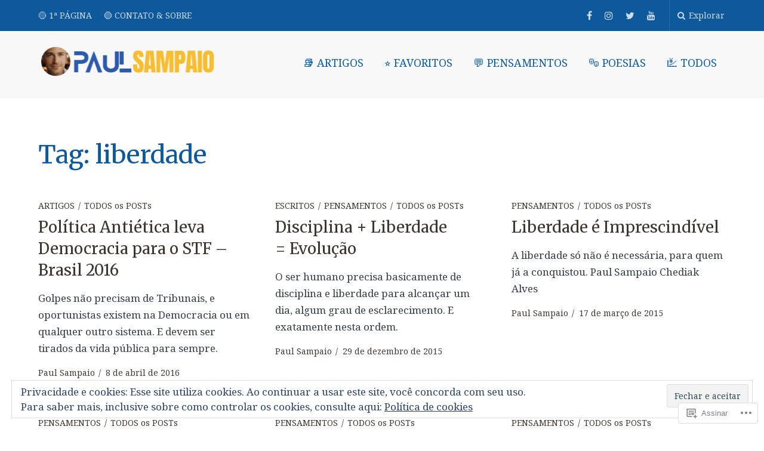

--- FILE ---
content_type: text/html; charset=UTF-8
request_url: https://paulsampaio.com/tag/liberdade/
body_size: 27104
content:
<!DOCTYPE html>
<html lang="pt-BR">
<head>
	<meta charset="UTF-8">
	<meta name="viewport" content="width=device-width, initial-scale=1">
	<link rel="profile" href="http://gmpg.org/xfn/11">
	<link rel="pingback" href="https://paulsampaio.com/xmlrpc.php">

	<title>liberdade &#8211; Paul Sampaio</title>
<script type="text/javascript">
  WebFontConfig = {"google":{"families":["Merriweather:r:latin,latin-ext","Noto+Serif:r,i,b,bi:latin,latin-ext"]},"api_url":"https:\/\/fonts-api.wp.com\/css"};
  (function() {
    var wf = document.createElement('script');
    wf.src = '/wp-content/plugins/custom-fonts/js/webfont.js';
    wf.type = 'text/javascript';
    wf.async = 'true';
    var s = document.getElementsByTagName('script')[0];
    s.parentNode.insertBefore(wf, s);
	})();
</script><style id="jetpack-custom-fonts-css">.wf-active body, .wf-active button{font-family:"Noto Serif",serif}.wf-active .dropcap{font-family:"Noto Serif",serif}.wf-active blockquote{font-family:"Noto Serif",serif}.wf-active blockquote:before{font-family:"Noto Serif",serif}.wf-active .comments-area blockquote{font-family:"Noto Serif",serif}.wf-active .button, .wf-active .comment-navigation a, .wf-active .drawer .tax-widget a, .wf-active .su-button, .wf-active button, .wf-active input[type="button"], .wf-active input[type="reset"], .wf-active input[type="submit"], .wf-active .comment-content{font-family:"Noto Serif",serif}.wf-active .main-navigation, .wf-active table{font-family:"Noto Serif",serif}.wf-active .post-navigation [rel="next"], .wf-active .post-navigation [rel="prev"]{font-family:"Noto Serif",serif}.wf-active .page-numbers{font-family:"Noto Serif",serif}.wf-active .pull-excerpt, .wf-active .pull-left, .wf-active .pull-right{font-family:"Noto Serif",serif}.wf-active .comment-cite{font-family:"Noto Serif",serif}.wf-active .comment-edit-link, .wf-active .comment-time{font-family:"Noto Serif",serif}.wf-active .comment-notes, .wf-active .logged-in-as{font-family:"Noto Serif",serif}.wf-active .filter{font-family:"Noto Serif",serif}.wf-active .site-description{font-family:"Noto Serif",serif}.wf-active h1, .wf-active h2, .wf-active h3, .wf-active h4, .wf-active h5, .wf-active h6{font-family:"Merriweather",serif;font-weight:400;font-style:normal}.wf-active h1{font-size:42px;font-style:normal;font-weight:400}.wf-active h2{font-size:35px;font-style:normal;font-weight:400}.wf-active h3{font-size:28px;font-style:normal;font-weight:400}.wf-active h4{font-size:21px;font-style:normal;font-weight:400}.wf-active h5{font-size:14px;font-style:normal;font-weight:400}.wf-active h6{font-size:11.2px;font-style:normal;font-weight:400}.wf-active h3.comments-title, .wf-active h3.comment-reply-title{font-size:23.8px;font-style:normal;font-weight:400}.wf-active .drawer .widget-title{font-size:15.4px;font-style:normal;font-weight:400}.wf-active #hero-pager .entry-title{font-size:11.9px;font-style:normal;font-weight:400}.wf-active .site-title{font-family:"Merriweather",serif;font-size:19.6px;font-weight:400;font-style:normal}.wf-active .full-post-header .entry-title{font-family:"Merriweather",serif;font-size:40.6px;font-style:normal;font-weight:400}.wf-active .widget-area aside .widget-title, .wf-active .widget-area aside .widgettitle, .wf-active .widget-area .widget-grofile h4 a, .wf-active .author-profile-title{font-size:14px;font-style:normal;font-weight:400}.wf-active .hero-posts .post .entry-title{font-size:44.8px;font-style:normal;font-weight:400}</style>
<meta name='robots' content='max-image-preview:large' />

<!-- Async WordPress.com Remote Login -->
<script id="wpcom_remote_login_js">
var wpcom_remote_login_extra_auth = '';
function wpcom_remote_login_remove_dom_node_id( element_id ) {
	var dom_node = document.getElementById( element_id );
	if ( dom_node ) { dom_node.parentNode.removeChild( dom_node ); }
}
function wpcom_remote_login_remove_dom_node_classes( class_name ) {
	var dom_nodes = document.querySelectorAll( '.' + class_name );
	for ( var i = 0; i < dom_nodes.length; i++ ) {
		dom_nodes[ i ].parentNode.removeChild( dom_nodes[ i ] );
	}
}
function wpcom_remote_login_final_cleanup() {
	wpcom_remote_login_remove_dom_node_classes( "wpcom_remote_login_msg" );
	wpcom_remote_login_remove_dom_node_id( "wpcom_remote_login_key" );
	wpcom_remote_login_remove_dom_node_id( "wpcom_remote_login_validate" );
	wpcom_remote_login_remove_dom_node_id( "wpcom_remote_login_js" );
	wpcom_remote_login_remove_dom_node_id( "wpcom_request_access_iframe" );
	wpcom_remote_login_remove_dom_node_id( "wpcom_request_access_styles" );
}

// Watch for messages back from the remote login
window.addEventListener( "message", function( e ) {
	if ( e.origin === "https://r-login.wordpress.com" ) {
		var data = {};
		try {
			data = JSON.parse( e.data );
		} catch( e ) {
			wpcom_remote_login_final_cleanup();
			return;
		}

		if ( data.msg === 'LOGIN' ) {
			// Clean up the login check iframe
			wpcom_remote_login_remove_dom_node_id( "wpcom_remote_login_key" );

			var id_regex = new RegExp( /^[0-9]+$/ );
			var token_regex = new RegExp( /^.*|.*|.*$/ );
			if (
				token_regex.test( data.token )
				&& id_regex.test( data.wpcomid )
			) {
				// We have everything we need to ask for a login
				var script = document.createElement( "script" );
				script.setAttribute( "id", "wpcom_remote_login_validate" );
				script.src = '/remote-login.php?wpcom_remote_login=validate'
					+ '&wpcomid=' + data.wpcomid
					+ '&token=' + encodeURIComponent( data.token )
					+ '&host=' + window.location.protocol
					+ '//' + window.location.hostname
					+ '&postid=22906'
					+ '&is_singular=';
				document.body.appendChild( script );
			}

			return;
		}

		// Safari ITP, not logged in, so redirect
		if ( data.msg === 'LOGIN-REDIRECT' ) {
			window.location = 'https://wordpress.com/log-in?redirect_to=' + window.location.href;
			return;
		}

		// Safari ITP, storage access failed, remove the request
		if ( data.msg === 'LOGIN-REMOVE' ) {
			var css_zap = 'html { -webkit-transition: margin-top 1s; transition: margin-top 1s; } /* 9001 */ html { margin-top: 0 !important; } * html body { margin-top: 0 !important; } @media screen and ( max-width: 782px ) { html { margin-top: 0 !important; } * html body { margin-top: 0 !important; } }';
			var style_zap = document.createElement( 'style' );
			style_zap.type = 'text/css';
			style_zap.appendChild( document.createTextNode( css_zap ) );
			document.body.appendChild( style_zap );

			var e = document.getElementById( 'wpcom_request_access_iframe' );
			e.parentNode.removeChild( e );

			document.cookie = 'wordpress_com_login_access=denied; path=/; max-age=31536000';

			return;
		}

		// Safari ITP
		if ( data.msg === 'REQUEST_ACCESS' ) {
			console.log( 'request access: safari' );

			// Check ITP iframe enable/disable knob
			if ( wpcom_remote_login_extra_auth !== 'safari_itp_iframe' ) {
				return;
			}

			// If we are in a "private window" there is no ITP.
			var private_window = false;
			try {
				var opendb = window.openDatabase( null, null, null, null );
			} catch( e ) {
				private_window = true;
			}

			if ( private_window ) {
				console.log( 'private window' );
				return;
			}

			var iframe = document.createElement( 'iframe' );
			iframe.id = 'wpcom_request_access_iframe';
			iframe.setAttribute( 'scrolling', 'no' );
			iframe.setAttribute( 'sandbox', 'allow-storage-access-by-user-activation allow-scripts allow-same-origin allow-top-navigation-by-user-activation' );
			iframe.src = 'https://r-login.wordpress.com/remote-login.php?wpcom_remote_login=request_access&origin=' + encodeURIComponent( data.origin ) + '&wpcomid=' + encodeURIComponent( data.wpcomid );

			var css = 'html { -webkit-transition: margin-top 1s; transition: margin-top 1s; } /* 9001 */ html { margin-top: 46px !important; } * html body { margin-top: 46px !important; } @media screen and ( max-width: 660px ) { html { margin-top: 71px !important; } * html body { margin-top: 71px !important; } #wpcom_request_access_iframe { display: block; height: 71px !important; } } #wpcom_request_access_iframe { border: 0px; height: 46px; position: fixed; top: 0; left: 0; width: 100%; min-width: 100%; z-index: 99999; background: #23282d; } ';

			var style = document.createElement( 'style' );
			style.type = 'text/css';
			style.id = 'wpcom_request_access_styles';
			style.appendChild( document.createTextNode( css ) );
			document.body.appendChild( style );

			document.body.appendChild( iframe );
		}

		if ( data.msg === 'DONE' ) {
			wpcom_remote_login_final_cleanup();
		}
	}
}, false );

// Inject the remote login iframe after the page has had a chance to load
// more critical resources
window.addEventListener( "DOMContentLoaded", function( e ) {
	var iframe = document.createElement( "iframe" );
	iframe.style.display = "none";
	iframe.setAttribute( "scrolling", "no" );
	iframe.setAttribute( "id", "wpcom_remote_login_key" );
	iframe.src = "https://r-login.wordpress.com/remote-login.php"
		+ "?wpcom_remote_login=key"
		+ "&origin=aHR0cHM6Ly9wYXVsc2FtcGFpby5jb20%3D"
		+ "&wpcomid=16668532"
		+ "&time=" + Math.floor( Date.now() / 1000 );
	document.body.appendChild( iframe );
}, false );
</script>
<link rel='dns-prefetch' href='//s0.wp.com' />
<link rel='dns-prefetch' href='//fonts-api.wp.com' />
<link rel='dns-prefetch' href='//af.pubmine.com' />
<link rel="alternate" type="application/rss+xml" title="Feed para Paul Sampaio &raquo;" href="https://paulsampaio.com/feed/" />
<link rel="alternate" type="application/rss+xml" title="Feed de comentários para Paul Sampaio &raquo;" href="https://paulsampaio.com/comments/feed/" />
<link rel="alternate" type="application/rss+xml" title="Feed de tag para Paul Sampaio &raquo; liberdade" href="https://paulsampaio.com/tag/liberdade/feed/" />
	<script type="text/javascript">
		/* <![CDATA[ */
		function addLoadEvent(func) {
			var oldonload = window.onload;
			if (typeof window.onload != 'function') {
				window.onload = func;
			} else {
				window.onload = function () {
					oldonload();
					func();
				}
			}
		}
		/* ]]> */
	</script>
	<link crossorigin='anonymous' rel='stylesheet' id='all-css-0-1' href='/wp-content/mu-plugins/widgets/eu-cookie-law/templates/style.css?m=1642463000i&cssminify=yes' type='text/css' media='all' />
<style id='wp-emoji-styles-inline-css'>

	img.wp-smiley, img.emoji {
		display: inline !important;
		border: none !important;
		box-shadow: none !important;
		height: 1em !important;
		width: 1em !important;
		margin: 0 0.07em !important;
		vertical-align: -0.1em !important;
		background: none !important;
		padding: 0 !important;
	}
/*# sourceURL=wp-emoji-styles-inline-css */
</style>
<link crossorigin='anonymous' rel='stylesheet' id='all-css-2-1' href='/wp-content/plugins/gutenberg-core/v22.2.0/build/styles/block-library/style.css?m=1764855221i&cssminify=yes' type='text/css' media='all' />
<style id='wp-block-library-inline-css'>
.has-text-align-justify {
	text-align:justify;
}
.has-text-align-justify{text-align:justify;}

/*# sourceURL=wp-block-library-inline-css */
</style><style id='global-styles-inline-css'>
:root{--wp--preset--aspect-ratio--square: 1;--wp--preset--aspect-ratio--4-3: 4/3;--wp--preset--aspect-ratio--3-4: 3/4;--wp--preset--aspect-ratio--3-2: 3/2;--wp--preset--aspect-ratio--2-3: 2/3;--wp--preset--aspect-ratio--16-9: 16/9;--wp--preset--aspect-ratio--9-16: 9/16;--wp--preset--color--black: #000000;--wp--preset--color--cyan-bluish-gray: #abb8c3;--wp--preset--color--white: #ffffff;--wp--preset--color--pale-pink: #f78da7;--wp--preset--color--vivid-red: #cf2e2e;--wp--preset--color--luminous-vivid-orange: #ff6900;--wp--preset--color--luminous-vivid-amber: #fcb900;--wp--preset--color--light-green-cyan: #7bdcb5;--wp--preset--color--vivid-green-cyan: #00d084;--wp--preset--color--pale-cyan-blue: #8ed1fc;--wp--preset--color--vivid-cyan-blue: #0693e3;--wp--preset--color--vivid-purple: #9b51e0;--wp--preset--gradient--vivid-cyan-blue-to-vivid-purple: linear-gradient(135deg,rgb(6,147,227) 0%,rgb(155,81,224) 100%);--wp--preset--gradient--light-green-cyan-to-vivid-green-cyan: linear-gradient(135deg,rgb(122,220,180) 0%,rgb(0,208,130) 100%);--wp--preset--gradient--luminous-vivid-amber-to-luminous-vivid-orange: linear-gradient(135deg,rgb(252,185,0) 0%,rgb(255,105,0) 100%);--wp--preset--gradient--luminous-vivid-orange-to-vivid-red: linear-gradient(135deg,rgb(255,105,0) 0%,rgb(207,46,46) 100%);--wp--preset--gradient--very-light-gray-to-cyan-bluish-gray: linear-gradient(135deg,rgb(238,238,238) 0%,rgb(169,184,195) 100%);--wp--preset--gradient--cool-to-warm-spectrum: linear-gradient(135deg,rgb(74,234,220) 0%,rgb(151,120,209) 20%,rgb(207,42,186) 40%,rgb(238,44,130) 60%,rgb(251,105,98) 80%,rgb(254,248,76) 100%);--wp--preset--gradient--blush-light-purple: linear-gradient(135deg,rgb(255,206,236) 0%,rgb(152,150,240) 100%);--wp--preset--gradient--blush-bordeaux: linear-gradient(135deg,rgb(254,205,165) 0%,rgb(254,45,45) 50%,rgb(107,0,62) 100%);--wp--preset--gradient--luminous-dusk: linear-gradient(135deg,rgb(255,203,112) 0%,rgb(199,81,192) 50%,rgb(65,88,208) 100%);--wp--preset--gradient--pale-ocean: linear-gradient(135deg,rgb(255,245,203) 0%,rgb(182,227,212) 50%,rgb(51,167,181) 100%);--wp--preset--gradient--electric-grass: linear-gradient(135deg,rgb(202,248,128) 0%,rgb(113,206,126) 100%);--wp--preset--gradient--midnight: linear-gradient(135deg,rgb(2,3,129) 0%,rgb(40,116,252) 100%);--wp--preset--font-size--small: 13px;--wp--preset--font-size--medium: 20px;--wp--preset--font-size--large: 36px;--wp--preset--font-size--x-large: 42px;--wp--preset--font-family--albert-sans: 'Albert Sans', sans-serif;--wp--preset--font-family--alegreya: Alegreya, serif;--wp--preset--font-family--arvo: Arvo, serif;--wp--preset--font-family--bodoni-moda: 'Bodoni Moda', serif;--wp--preset--font-family--bricolage-grotesque: 'Bricolage Grotesque', sans-serif;--wp--preset--font-family--cabin: Cabin, sans-serif;--wp--preset--font-family--chivo: Chivo, sans-serif;--wp--preset--font-family--commissioner: Commissioner, sans-serif;--wp--preset--font-family--cormorant: Cormorant, serif;--wp--preset--font-family--courier-prime: 'Courier Prime', monospace;--wp--preset--font-family--crimson-pro: 'Crimson Pro', serif;--wp--preset--font-family--dm-mono: 'DM Mono', monospace;--wp--preset--font-family--dm-sans: 'DM Sans', sans-serif;--wp--preset--font-family--dm-serif-display: 'DM Serif Display', serif;--wp--preset--font-family--domine: Domine, serif;--wp--preset--font-family--eb-garamond: 'EB Garamond', serif;--wp--preset--font-family--epilogue: Epilogue, sans-serif;--wp--preset--font-family--fahkwang: Fahkwang, sans-serif;--wp--preset--font-family--figtree: Figtree, sans-serif;--wp--preset--font-family--fira-sans: 'Fira Sans', sans-serif;--wp--preset--font-family--fjalla-one: 'Fjalla One', sans-serif;--wp--preset--font-family--fraunces: Fraunces, serif;--wp--preset--font-family--gabarito: Gabarito, system-ui;--wp--preset--font-family--ibm-plex-mono: 'IBM Plex Mono', monospace;--wp--preset--font-family--ibm-plex-sans: 'IBM Plex Sans', sans-serif;--wp--preset--font-family--ibarra-real-nova: 'Ibarra Real Nova', serif;--wp--preset--font-family--instrument-serif: 'Instrument Serif', serif;--wp--preset--font-family--inter: Inter, sans-serif;--wp--preset--font-family--josefin-sans: 'Josefin Sans', sans-serif;--wp--preset--font-family--jost: Jost, sans-serif;--wp--preset--font-family--libre-baskerville: 'Libre Baskerville', serif;--wp--preset--font-family--libre-franklin: 'Libre Franklin', sans-serif;--wp--preset--font-family--literata: Literata, serif;--wp--preset--font-family--lora: Lora, serif;--wp--preset--font-family--merriweather: Merriweather, serif;--wp--preset--font-family--montserrat: Montserrat, sans-serif;--wp--preset--font-family--newsreader: Newsreader, serif;--wp--preset--font-family--noto-sans-mono: 'Noto Sans Mono', sans-serif;--wp--preset--font-family--nunito: Nunito, sans-serif;--wp--preset--font-family--open-sans: 'Open Sans', sans-serif;--wp--preset--font-family--overpass: Overpass, sans-serif;--wp--preset--font-family--pt-serif: 'PT Serif', serif;--wp--preset--font-family--petrona: Petrona, serif;--wp--preset--font-family--piazzolla: Piazzolla, serif;--wp--preset--font-family--playfair-display: 'Playfair Display', serif;--wp--preset--font-family--plus-jakarta-sans: 'Plus Jakarta Sans', sans-serif;--wp--preset--font-family--poppins: Poppins, sans-serif;--wp--preset--font-family--raleway: Raleway, sans-serif;--wp--preset--font-family--roboto: Roboto, sans-serif;--wp--preset--font-family--roboto-slab: 'Roboto Slab', serif;--wp--preset--font-family--rubik: Rubik, sans-serif;--wp--preset--font-family--rufina: Rufina, serif;--wp--preset--font-family--sora: Sora, sans-serif;--wp--preset--font-family--source-sans-3: 'Source Sans 3', sans-serif;--wp--preset--font-family--source-serif-4: 'Source Serif 4', serif;--wp--preset--font-family--space-mono: 'Space Mono', monospace;--wp--preset--font-family--syne: Syne, sans-serif;--wp--preset--font-family--texturina: Texturina, serif;--wp--preset--font-family--urbanist: Urbanist, sans-serif;--wp--preset--font-family--work-sans: 'Work Sans', sans-serif;--wp--preset--spacing--20: 0.44rem;--wp--preset--spacing--30: 0.67rem;--wp--preset--spacing--40: 1rem;--wp--preset--spacing--50: 1.5rem;--wp--preset--spacing--60: 2.25rem;--wp--preset--spacing--70: 3.38rem;--wp--preset--spacing--80: 5.06rem;--wp--preset--shadow--natural: 6px 6px 9px rgba(0, 0, 0, 0.2);--wp--preset--shadow--deep: 12px 12px 50px rgba(0, 0, 0, 0.4);--wp--preset--shadow--sharp: 6px 6px 0px rgba(0, 0, 0, 0.2);--wp--preset--shadow--outlined: 6px 6px 0px -3px rgb(255, 255, 255), 6px 6px rgb(0, 0, 0);--wp--preset--shadow--crisp: 6px 6px 0px rgb(0, 0, 0);}:where(.is-layout-flex){gap: 0.5em;}:where(.is-layout-grid){gap: 0.5em;}body .is-layout-flex{display: flex;}.is-layout-flex{flex-wrap: wrap;align-items: center;}.is-layout-flex > :is(*, div){margin: 0;}body .is-layout-grid{display: grid;}.is-layout-grid > :is(*, div){margin: 0;}:where(.wp-block-columns.is-layout-flex){gap: 2em;}:where(.wp-block-columns.is-layout-grid){gap: 2em;}:where(.wp-block-post-template.is-layout-flex){gap: 1.25em;}:where(.wp-block-post-template.is-layout-grid){gap: 1.25em;}.has-black-color{color: var(--wp--preset--color--black) !important;}.has-cyan-bluish-gray-color{color: var(--wp--preset--color--cyan-bluish-gray) !important;}.has-white-color{color: var(--wp--preset--color--white) !important;}.has-pale-pink-color{color: var(--wp--preset--color--pale-pink) !important;}.has-vivid-red-color{color: var(--wp--preset--color--vivid-red) !important;}.has-luminous-vivid-orange-color{color: var(--wp--preset--color--luminous-vivid-orange) !important;}.has-luminous-vivid-amber-color{color: var(--wp--preset--color--luminous-vivid-amber) !important;}.has-light-green-cyan-color{color: var(--wp--preset--color--light-green-cyan) !important;}.has-vivid-green-cyan-color{color: var(--wp--preset--color--vivid-green-cyan) !important;}.has-pale-cyan-blue-color{color: var(--wp--preset--color--pale-cyan-blue) !important;}.has-vivid-cyan-blue-color{color: var(--wp--preset--color--vivid-cyan-blue) !important;}.has-vivid-purple-color{color: var(--wp--preset--color--vivid-purple) !important;}.has-black-background-color{background-color: var(--wp--preset--color--black) !important;}.has-cyan-bluish-gray-background-color{background-color: var(--wp--preset--color--cyan-bluish-gray) !important;}.has-white-background-color{background-color: var(--wp--preset--color--white) !important;}.has-pale-pink-background-color{background-color: var(--wp--preset--color--pale-pink) !important;}.has-vivid-red-background-color{background-color: var(--wp--preset--color--vivid-red) !important;}.has-luminous-vivid-orange-background-color{background-color: var(--wp--preset--color--luminous-vivid-orange) !important;}.has-luminous-vivid-amber-background-color{background-color: var(--wp--preset--color--luminous-vivid-amber) !important;}.has-light-green-cyan-background-color{background-color: var(--wp--preset--color--light-green-cyan) !important;}.has-vivid-green-cyan-background-color{background-color: var(--wp--preset--color--vivid-green-cyan) !important;}.has-pale-cyan-blue-background-color{background-color: var(--wp--preset--color--pale-cyan-blue) !important;}.has-vivid-cyan-blue-background-color{background-color: var(--wp--preset--color--vivid-cyan-blue) !important;}.has-vivid-purple-background-color{background-color: var(--wp--preset--color--vivid-purple) !important;}.has-black-border-color{border-color: var(--wp--preset--color--black) !important;}.has-cyan-bluish-gray-border-color{border-color: var(--wp--preset--color--cyan-bluish-gray) !important;}.has-white-border-color{border-color: var(--wp--preset--color--white) !important;}.has-pale-pink-border-color{border-color: var(--wp--preset--color--pale-pink) !important;}.has-vivid-red-border-color{border-color: var(--wp--preset--color--vivid-red) !important;}.has-luminous-vivid-orange-border-color{border-color: var(--wp--preset--color--luminous-vivid-orange) !important;}.has-luminous-vivid-amber-border-color{border-color: var(--wp--preset--color--luminous-vivid-amber) !important;}.has-light-green-cyan-border-color{border-color: var(--wp--preset--color--light-green-cyan) !important;}.has-vivid-green-cyan-border-color{border-color: var(--wp--preset--color--vivid-green-cyan) !important;}.has-pale-cyan-blue-border-color{border-color: var(--wp--preset--color--pale-cyan-blue) !important;}.has-vivid-cyan-blue-border-color{border-color: var(--wp--preset--color--vivid-cyan-blue) !important;}.has-vivid-purple-border-color{border-color: var(--wp--preset--color--vivid-purple) !important;}.has-vivid-cyan-blue-to-vivid-purple-gradient-background{background: var(--wp--preset--gradient--vivid-cyan-blue-to-vivid-purple) !important;}.has-light-green-cyan-to-vivid-green-cyan-gradient-background{background: var(--wp--preset--gradient--light-green-cyan-to-vivid-green-cyan) !important;}.has-luminous-vivid-amber-to-luminous-vivid-orange-gradient-background{background: var(--wp--preset--gradient--luminous-vivid-amber-to-luminous-vivid-orange) !important;}.has-luminous-vivid-orange-to-vivid-red-gradient-background{background: var(--wp--preset--gradient--luminous-vivid-orange-to-vivid-red) !important;}.has-very-light-gray-to-cyan-bluish-gray-gradient-background{background: var(--wp--preset--gradient--very-light-gray-to-cyan-bluish-gray) !important;}.has-cool-to-warm-spectrum-gradient-background{background: var(--wp--preset--gradient--cool-to-warm-spectrum) !important;}.has-blush-light-purple-gradient-background{background: var(--wp--preset--gradient--blush-light-purple) !important;}.has-blush-bordeaux-gradient-background{background: var(--wp--preset--gradient--blush-bordeaux) !important;}.has-luminous-dusk-gradient-background{background: var(--wp--preset--gradient--luminous-dusk) !important;}.has-pale-ocean-gradient-background{background: var(--wp--preset--gradient--pale-ocean) !important;}.has-electric-grass-gradient-background{background: var(--wp--preset--gradient--electric-grass) !important;}.has-midnight-gradient-background{background: var(--wp--preset--gradient--midnight) !important;}.has-small-font-size{font-size: var(--wp--preset--font-size--small) !important;}.has-medium-font-size{font-size: var(--wp--preset--font-size--medium) !important;}.has-large-font-size{font-size: var(--wp--preset--font-size--large) !important;}.has-x-large-font-size{font-size: var(--wp--preset--font-size--x-large) !important;}.has-albert-sans-font-family{font-family: var(--wp--preset--font-family--albert-sans) !important;}.has-alegreya-font-family{font-family: var(--wp--preset--font-family--alegreya) !important;}.has-arvo-font-family{font-family: var(--wp--preset--font-family--arvo) !important;}.has-bodoni-moda-font-family{font-family: var(--wp--preset--font-family--bodoni-moda) !important;}.has-bricolage-grotesque-font-family{font-family: var(--wp--preset--font-family--bricolage-grotesque) !important;}.has-cabin-font-family{font-family: var(--wp--preset--font-family--cabin) !important;}.has-chivo-font-family{font-family: var(--wp--preset--font-family--chivo) !important;}.has-commissioner-font-family{font-family: var(--wp--preset--font-family--commissioner) !important;}.has-cormorant-font-family{font-family: var(--wp--preset--font-family--cormorant) !important;}.has-courier-prime-font-family{font-family: var(--wp--preset--font-family--courier-prime) !important;}.has-crimson-pro-font-family{font-family: var(--wp--preset--font-family--crimson-pro) !important;}.has-dm-mono-font-family{font-family: var(--wp--preset--font-family--dm-mono) !important;}.has-dm-sans-font-family{font-family: var(--wp--preset--font-family--dm-sans) !important;}.has-dm-serif-display-font-family{font-family: var(--wp--preset--font-family--dm-serif-display) !important;}.has-domine-font-family{font-family: var(--wp--preset--font-family--domine) !important;}.has-eb-garamond-font-family{font-family: var(--wp--preset--font-family--eb-garamond) !important;}.has-epilogue-font-family{font-family: var(--wp--preset--font-family--epilogue) !important;}.has-fahkwang-font-family{font-family: var(--wp--preset--font-family--fahkwang) !important;}.has-figtree-font-family{font-family: var(--wp--preset--font-family--figtree) !important;}.has-fira-sans-font-family{font-family: var(--wp--preset--font-family--fira-sans) !important;}.has-fjalla-one-font-family{font-family: var(--wp--preset--font-family--fjalla-one) !important;}.has-fraunces-font-family{font-family: var(--wp--preset--font-family--fraunces) !important;}.has-gabarito-font-family{font-family: var(--wp--preset--font-family--gabarito) !important;}.has-ibm-plex-mono-font-family{font-family: var(--wp--preset--font-family--ibm-plex-mono) !important;}.has-ibm-plex-sans-font-family{font-family: var(--wp--preset--font-family--ibm-plex-sans) !important;}.has-ibarra-real-nova-font-family{font-family: var(--wp--preset--font-family--ibarra-real-nova) !important;}.has-instrument-serif-font-family{font-family: var(--wp--preset--font-family--instrument-serif) !important;}.has-inter-font-family{font-family: var(--wp--preset--font-family--inter) !important;}.has-josefin-sans-font-family{font-family: var(--wp--preset--font-family--josefin-sans) !important;}.has-jost-font-family{font-family: var(--wp--preset--font-family--jost) !important;}.has-libre-baskerville-font-family{font-family: var(--wp--preset--font-family--libre-baskerville) !important;}.has-libre-franklin-font-family{font-family: var(--wp--preset--font-family--libre-franklin) !important;}.has-literata-font-family{font-family: var(--wp--preset--font-family--literata) !important;}.has-lora-font-family{font-family: var(--wp--preset--font-family--lora) !important;}.has-merriweather-font-family{font-family: var(--wp--preset--font-family--merriweather) !important;}.has-montserrat-font-family{font-family: var(--wp--preset--font-family--montserrat) !important;}.has-newsreader-font-family{font-family: var(--wp--preset--font-family--newsreader) !important;}.has-noto-sans-mono-font-family{font-family: var(--wp--preset--font-family--noto-sans-mono) !important;}.has-nunito-font-family{font-family: var(--wp--preset--font-family--nunito) !important;}.has-open-sans-font-family{font-family: var(--wp--preset--font-family--open-sans) !important;}.has-overpass-font-family{font-family: var(--wp--preset--font-family--overpass) !important;}.has-pt-serif-font-family{font-family: var(--wp--preset--font-family--pt-serif) !important;}.has-petrona-font-family{font-family: var(--wp--preset--font-family--petrona) !important;}.has-piazzolla-font-family{font-family: var(--wp--preset--font-family--piazzolla) !important;}.has-playfair-display-font-family{font-family: var(--wp--preset--font-family--playfair-display) !important;}.has-plus-jakarta-sans-font-family{font-family: var(--wp--preset--font-family--plus-jakarta-sans) !important;}.has-poppins-font-family{font-family: var(--wp--preset--font-family--poppins) !important;}.has-raleway-font-family{font-family: var(--wp--preset--font-family--raleway) !important;}.has-roboto-font-family{font-family: var(--wp--preset--font-family--roboto) !important;}.has-roboto-slab-font-family{font-family: var(--wp--preset--font-family--roboto-slab) !important;}.has-rubik-font-family{font-family: var(--wp--preset--font-family--rubik) !important;}.has-rufina-font-family{font-family: var(--wp--preset--font-family--rufina) !important;}.has-sora-font-family{font-family: var(--wp--preset--font-family--sora) !important;}.has-source-sans-3-font-family{font-family: var(--wp--preset--font-family--source-sans-3) !important;}.has-source-serif-4-font-family{font-family: var(--wp--preset--font-family--source-serif-4) !important;}.has-space-mono-font-family{font-family: var(--wp--preset--font-family--space-mono) !important;}.has-syne-font-family{font-family: var(--wp--preset--font-family--syne) !important;}.has-texturina-font-family{font-family: var(--wp--preset--font-family--texturina) !important;}.has-urbanist-font-family{font-family: var(--wp--preset--font-family--urbanist) !important;}.has-work-sans-font-family{font-family: var(--wp--preset--font-family--work-sans) !important;}
/*# sourceURL=global-styles-inline-css */
</style>

<style id='classic-theme-styles-inline-css'>
/*! This file is auto-generated */
.wp-block-button__link{color:#fff;background-color:#32373c;border-radius:9999px;box-shadow:none;text-decoration:none;padding:calc(.667em + 2px) calc(1.333em + 2px);font-size:1.125em}.wp-block-file__button{background:#32373c;color:#fff;text-decoration:none}
/*# sourceURL=/wp-includes/css/classic-themes.min.css */
</style>
<link crossorigin='anonymous' rel='stylesheet' id='all-css-4-1' href='/_static/??-eJx9jsEKwjAQRH/IzZIqWg/it7TpoqvZZsmmFv/eiFIFwcschveGwVkhpLHQWFDjdOLRMKQ+pnA1bJxvnQdj0UiQ6eY2OLCVhQAr90gumK3wa0gm+Gxlqr1oV56E0MAdRZKK/dNmrQ70vWYyg5rCk0A5V9F+vFeNbwqVMqeBQxdxuXeUg9+2vl03zX53eQCHWlor&cssminify=yes' type='text/css' media='all' />
<style id='periodical-style-inline-css'>

	.single .hero-posts .post.with-featured-image {
	      padding-top: 4%;
	}
	.site-identity {
	      padding: 2% 0;
	}
/*# sourceURL=periodical-style-inline-css */
</style>
<link rel='stylesheet' id='periodical-fonts-css' href='//fonts-api.wp.com/css?family=Lato%3A400%2C700%2C400italic%2C700italic%7COpen%2BSans%3A400%2C700%2C400italic%2C700italic&#038;subset=latin%2Clatin-ext' media='all' />
<link crossorigin='anonymous' rel='stylesheet' id='screen-css-7-1' href='/wp-content/themes/premium/periodical/inc/fontawesome/css/font-awesome.css?m=1466017596i&cssminify=yes' type='text/css' media='screen' />
<link crossorigin='anonymous' rel='stylesheet' id='all-css-8-1' href='/_static/??-eJzTLy/QTc7PK0nNK9HPLdUtyClNz8wr1i9KTcrJTwcy0/WTi5G5ekCujj52Temp+bo5+cmJJZn5eSgc3bScxMwikFb7XFtDE1NLExMLc0OTLACohS2q&cssminify=yes' type='text/css' media='all' />
<style id='jetpack-global-styles-frontend-style-inline-css'>
:root { --font-headings: unset; --font-base: unset; --font-headings-default: -apple-system,BlinkMacSystemFont,"Segoe UI",Roboto,Oxygen-Sans,Ubuntu,Cantarell,"Helvetica Neue",sans-serif; --font-base-default: -apple-system,BlinkMacSystemFont,"Segoe UI",Roboto,Oxygen-Sans,Ubuntu,Cantarell,"Helvetica Neue",sans-serif;}
/*# sourceURL=jetpack-global-styles-frontend-style-inline-css */
</style>
<link crossorigin='anonymous' rel='stylesheet' id='all-css-10-1' href='/wp-content/themes/h4/global.css?m=1420737423i&cssminify=yes' type='text/css' media='all' />
<script type="text/javascript" id="wpcom-actionbar-placeholder-js-extra">
/* <![CDATA[ */
var actionbardata = {"siteID":"16668532","postID":"0","siteURL":"https://paulsampaio.com","xhrURL":"https://paulsampaio.com/wp-admin/admin-ajax.php","nonce":"199f90c4eb","isLoggedIn":"","statusMessage":"","subsEmailDefault":"instantly","proxyScriptUrl":"https://s0.wp.com/wp-content/js/wpcom-proxy-request.js?m=1513050504i&amp;ver=20211021","i18n":{"followedText":"Novas publica\u00e7\u00f5es deste site agora aparecer\u00e3o no seu \u003Ca href=\"https://wordpress.com/reader\"\u003ELeitor\u003C/a\u003E","foldBar":"Esconder esta barra","unfoldBar":"Mostrar esta barra","shortLinkCopied":"Link curto copiado."}};
//# sourceURL=wpcom-actionbar-placeholder-js-extra
/* ]]> */
</script>
<script type="text/javascript" id="jetpack-mu-wpcom-settings-js-before">
/* <![CDATA[ */
var JETPACK_MU_WPCOM_SETTINGS = {"assetsUrl":"https://s0.wp.com/wp-content/mu-plugins/jetpack-mu-wpcom-plugin/moon/jetpack_vendor/automattic/jetpack-mu-wpcom/src/build/"};
//# sourceURL=jetpack-mu-wpcom-settings-js-before
/* ]]> */
</script>
<script crossorigin='anonymous' type='text/javascript'  src='/_static/??-eJyFjcsOwiAQRX/I6dSa+lgYvwWBEAgMOAPW/n3bqIk7V2dxT87FqYDOVC1VDIIcKxTOr7kLssN186RjM1a2MTya5fmDLnn6K0HyjlW1v/L37R6zgxKb8yQ4ZTbKCOioRN4hnQo+hw1AmcCZwmvilq7709CPh/54voQFmNpFWg=='></script>
<script type="text/javascript" id="rlt-proxy-js-after">
/* <![CDATA[ */
	rltInitialize( {"token":null,"iframeOrigins":["https:\/\/widgets.wp.com"]} );
//# sourceURL=rlt-proxy-js-after
/* ]]> */
</script>
<link rel="EditURI" type="application/rsd+xml" title="RSD" href="https://paulsampaio.wordpress.com/xmlrpc.php?rsd" />
<meta name="generator" content="WordPress.com" />

<!-- Jetpack Open Graph Tags -->
<meta property="og:type" content="website" />
<meta property="og:title" content="liberdade &#8211; Paul Sampaio" />
<meta property="og:url" content="https://paulsampaio.com/tag/liberdade/" />
<meta property="og:site_name" content="Paul Sampaio" />
<meta property="og:image" content="https://paulsampaio.com/wp-content/uploads/2026/01/cropped-paul-circle-jan-2026-1.png?w=200" />
<meta property="og:image:width" content="200" />
<meta property="og:image:height" content="200" />
<meta property="og:image:alt" content="" />
<meta property="og:locale" content="pt_BR" />
<meta name="twitter:creator" content="@redesampaio" />
<meta name="twitter:site" content="@redesampaio" />

<!-- End Jetpack Open Graph Tags -->
<link rel='openid.server' href='https://paulsampaio.com/?openidserver=1' />
<link rel='openid.delegate' href='https://paulsampaio.com/' />
<link rel="search" type="application/opensearchdescription+xml" href="https://paulsampaio.com/osd.xml" title="Paul Sampaio" />
<link rel="search" type="application/opensearchdescription+xml" href="https://s1.wp.com/opensearch.xml" title="WordPress.com" />
<meta name="description" content="Posts sobre liberdade escritos por Paul Sampaio" />
			<!-- Site Logo: hide header text -->
			<style type="text/css">
			.titles-wrap {
				position: absolute;
				clip: rect(1px, 1px, 1px, 1px);
			}
			</style>
			<script type="text/javascript">
/* <![CDATA[ */
var wa_client = {}; wa_client.cmd = []; wa_client.config = { 'blog_id': 16668532, 'blog_language': 'pt', 'is_wordads': false, 'hosting_type': 0, 'afp_account_id': null, 'afp_host_id': 5038568878849053, 'theme': 'premium/periodical', '_': { 'title': 'Publicidade', 'privacy_settings': 'Configurações de privacidade' }, 'formats': [ 'belowpost', 'bottom_sticky', 'sidebar_sticky_right', 'sidebar', 'gutenberg_rectangle', 'gutenberg_leaderboard', 'gutenberg_mobile_leaderboard', 'gutenberg_skyscraper' ] };
/* ]]> */
</script>
		<script type="text/javascript">

			window.doNotSellCallback = function() {

				var linkElements = [
					'a[href="https://wordpress.com/?ref=footer_blog"]',
					'a[href="https://wordpress.com/?ref=footer_website"]',
					'a[href="https://wordpress.com/?ref=vertical_footer"]',
					'a[href^="https://wordpress.com/?ref=footer_segment_"]',
				].join(',');

				var dnsLink = document.createElement( 'a' );
				dnsLink.href = 'https://wordpress.com/pt-br/advertising-program-optout/';
				dnsLink.classList.add( 'do-not-sell-link' );
				dnsLink.rel = 'nofollow';
				dnsLink.style.marginLeft = '0.5em';
				dnsLink.textContent = 'Não venda ou compartilhe minhas informações pessoais';

				var creditLinks = document.querySelectorAll( linkElements );

				if ( 0 === creditLinks.length ) {
					return false;
				}

				Array.prototype.forEach.call( creditLinks, function( el ) {
					el.insertAdjacentElement( 'afterend', dnsLink );
				});

				return true;
			};

		</script>
		<style type="text/css" id="custom-colors-css">body { color: #343E47;}
.hero-cats a, .entry-cats a, .page-numbers.current, .page-numbers:hover, .post-navigation .nav-label { color: #4C4C4C;}
button:hover, input[type="button"]:hover, input[type="reset"]:hover, input[type="submit"]:hover, .button:hover, .comment-navigation a:hover, .drawer .tax-widget a:hover { color: #FFFFFF;}
.drawer .secondary-navigation  ul li a:hover { color: #6D6D6D;}
.top-navigation nav a, .drawer-toggle, .main-navigation li ul a, .main-navigation li ul li a { color: #FFFFFF;}
button, input[type="button"], input[type="reset"], input[type="submit"], .button, .comment-navigation a, .drawer .tax-widget a, .su-button, .site-footer, .site-footer a, .top-navigation nav a:hover, #wp-calendar tr th, .secondary-navigation ul.sub-menu li a:hover, .drawer-toggle:hover { color: #FFFFFF;}
.widget-area aside li, .mini-bar .mini-menu li a, .jetpack-recipe, .entry-content a:not(.button), .byline a:hover, hr, input[type="text"], input[type="email"], input[type="url"], input[type="password"], input[type="search"], input[type="number"], input[type="date"], input[type="datetime"], input[type="datetime-local"], input[type="week"], input[type="tel"], input[type="time"], input[type="month"], input[type="tel"], textarea, select, #infinite-footer .container { border-color: #c7d6e4;}
.widget-area aside li, .mini-bar .mini-menu li a, .jetpack-recipe, .entry-content a:not(.button), .byline a:hover, hr, input[type="text"], input[type="email"], input[type="url"], input[type="password"], input[type="search"], input[type="number"], input[type="date"], input[type="datetime"], input[type="datetime-local"], input[type="week"], input[type="tel"], input[type="time"], input[type="month"], input[type="tel"], textarea, select, #infinite-footer .container { border-color: rgba( 199, 214, 228, 0.3 );}
.meta-list a { color: #696F7B;}
body, .mini-bar, .featured-posts, #infinite-footer .container { background-color: #ffffff;}
.site-identity, .drawer, .author-profile, aside.widget_blog_subscription, .page-navigation a, .page-navigation span, .comment-content, table tr:nth-child(even) { background-color: #F8F8F8;}
.author-profile:before { border-top-color: #F2F2F2;}
.author-profile:before { border-left-color: #F2F2F2;}
.comment-list .children { border-left-color: #ffffff;}
.author-profile:before { border-right-color: #ffffff;}
.author-profile:before, .comment-content:after { border-bottom-color: #ffffff;}
.hero-cats a, .entry-cats a, .page-numbers.current, .page-numbers:hover, .post-navigation .nav-label { background-color: #f6bd32;}
.main-navigation:not(.secondary-navigation) ul.menu > li.current-menu-item > a { border-color: #f6bd32;}
.top-navigation, .site-footer, .secondary-navigation ul.sub-menu, #wp-calendar tr th { background-color: #0e599c;}
button, input[type="button"], input[type="reset"], input[type="submit"], .button, .comment-navigation a, .drawer .tax-widget a, .su-button { background-color: #0C528F;}
button:hover, input[type="button"]:hover, input[type="reset"]:hover, input[type="submit"]:hover, .button:hover, .comment-navigation a:hover, .drawer .tax-widget a:hover { background-color: #0A4477;}
.full-post-header .entry-title a, h1, h2, h3, h4, h5, h6, .site-description, .main-navigation a, .fixed-post-text a, .mini-bar .mini-menu li a, .site-title a, .view-all, .featured-posts .grid-text .entry-title a, .entry-content a:not(.button), blockquote, #main .entry-content .page-links a:hover, .meta-list span { color: #0E599C;}
blockquote { border-top-color: #0e599c;}
a, .widget-area a, .byline, .byline a, .main-navigation a:hover, .fixed-post-text span, .mini-bar .mini-menu li a:hover, .grid-date, .full-post-header .entry-title a:hover, .fixed-post-text a:hover, .featured-posts .grid-text .entry-title a:hover, .grid-thumb .entry-title a, .grid-thumb .entry-title a:hover, .page-navigation a, .page-navigation span, #main .entry-content .page-links a, .comment-cite a, .comment-time, .comment-edit-link, .drawer .secondary-navigation  ul li a { color: #3E362F;}
.entry-content a:not(.button):hover { border-color: #3e362f;}
</style>
<link rel="icon" href="https://paulsampaio.com/wp-content/uploads/2026/01/cropped-paul-circle-jan-2026-1.png?w=32" sizes="32x32" />
<link rel="icon" href="https://paulsampaio.com/wp-content/uploads/2026/01/cropped-paul-circle-jan-2026-1.png?w=192" sizes="192x192" />
<link rel="apple-touch-icon" href="https://paulsampaio.com/wp-content/uploads/2026/01/cropped-paul-circle-jan-2026-1.png?w=180" />
<meta name="msapplication-TileImage" content="https://paulsampaio.com/wp-content/uploads/2026/01/cropped-paul-circle-jan-2026-1.png?w=270" />
<script type="text/javascript">
	window.google_analytics_uacct = "UA-52447-2";
</script>

<script type="text/javascript">
	var _gaq = _gaq || [];
	_gaq.push(['_setAccount', 'UA-52447-2']);
	_gaq.push(['_gat._anonymizeIp']);
	_gaq.push(['_setDomainName', 'none']);
	_gaq.push(['_setAllowLinker', true]);
	_gaq.push(['_initData']);
	_gaq.push(['_trackPageview']);

	(function() {
		var ga = document.createElement('script'); ga.type = 'text/javascript'; ga.async = true;
		ga.src = ('https:' == document.location.protocol ? 'https://ssl' : 'http://www') + '.google-analytics.com/ga.js';
		(document.getElementsByTagName('head')[0] || document.getElementsByTagName('body')[0]).appendChild(ga);
	})();
</script>
<link crossorigin='anonymous' rel='stylesheet' id='all-css-0-3' href='/_static/??-eJyNjMEKgzAQBX9Ifdha9CJ+StF1KdFkN7gJ+X0RbM89zjAMSqxJJbEkhFxHnz9ODBunONN+M4Kq4O2EsHil3WDFRT4aMqvw/yHomj0baD40G/tf9BXXcApj27+ej6Hr2247ASkBO20=&cssminify=yes' type='text/css' media='all' />
</head>

<body class="archive tag tag-liberdade tag-173398 wp-custom-logo wp-theme-premiumperiodical customizer-styles-applied three-column jetpack-reblog-enabled has-site-logo">

<header id="masthead" class="site-header" role="banner">

		<div class="top-navigation">
			<div class="container">

				<nav id="secondary-navigation" class="main-navigation secondary-navigation" role="navigation">
					<div class="menu-2018-container"><ul id="menu-2018" class="menu"><li id="menu-item-23921" class="menu-item menu-item-type-custom menu-item-object-custom menu-item-23921"><a href="https://paulsampaio.wordpress.com">🟡 1ª PÁGINA</a></li>
<li id="menu-item-23753" class="menu-item menu-item-type-post_type menu-item-object-page menu-item-23753"><a href="https://paulsampaio.com/contato/">🟢 CONTATO &amp; SOBRE</a></li>
</ul></div>				</nav><!-- .secondary-navigation -->

				<div class="top-navigation-right">
											<nav class="social-navigation" role="navigation">
							<div class="menu-redes-sociais-container"><ul id="menu-redes-sociais" class="menu"><li id="menu-item-25144" class="menu-item menu-item-type-custom menu-item-object-custom menu-item-25144"><a href="https://www.facebook.com/facedosampaio/">FACEBOOK PESSOAL</a></li>
<li id="menu-item-25145" class="menu-item menu-item-type-custom menu-item-object-custom menu-item-25145"><a href="https://www.instagram.com/paulsampaiochediak/">INSTAGRAM</a></li>
<li id="menu-item-25148" class="menu-item menu-item-type-custom menu-item-object-custom menu-item-25148"><a href="https://twitter.com/redesampaio">TWITTER</a></li>
<li id="menu-item-25147" class="menu-item menu-item-type-custom menu-item-object-custom menu-item-25147"><a href="https://www.youtube.com/paulsampaio">YOUTUBE</a></li>
</ul></div>						</nav><!-- .social-navigation -->
					
					<div class="overlay-toggle drawer-toggle drawer-open-toggle">
						<span class="toggle-visible">
							<i class="fa fa-search"></i>
							Explorar						</span>
						<span>
							<i class="fa fa-times"></i>
							Fechar						</span>
					</div><!-- .overlay-toggle-->

					<div class="overlay-toggle drawer-toggle drawer-menu-toggle">
						<span class="toggle-visible">
							<i class="fa fa-bars"></i>
							Menu						</span>
						<span>
							<i class="fa fa-times"></i>
							Fechar						</span>
					</div><!-- .overlay-toggle-->
				</div><!-- .top-navigation-right -->
			</div><!-- .container -->
		</div><!-- .top-navigation -->

		<div class="drawer-wrap">
			<div class="drawer drawer-explore">
	<div class="container">
		<div class="drawer-search">
			
	<div class="big-search">
		<form method="get" id="searchform" action="https://paulsampaio.com/" role="search">
			<label class="screen-reader-text" for="s">Pesquisar por:</label>

			<input type="text" name="s" id="big-search" placeholder="Pesquise aqui..." value="" onfocus="if(this.value==this.getAttribute('placeholder'))this.value='';" onblur="if(this.value=='')this.value=this.getAttribute('placeholder');"/><br />

			<div class="search-controls">
			
				<div class="search-select-wrap">
					<select class="search-select" name="category_name">

						<option value="">Todo o site</option>

						<option value="administracao">ADMINISTRAÇÃO</option><option value="artigos">ARTIGOS</option><option value="citacoes">citações</option><option value="contos">CONTOS</option><option value="correspondencias">CORREIO</option><option value="cronica">crônica</option><option value="diario">DIÁRIO</option><option value="escritos">ESCRITOS</option><option value="especiais">ESPECIAIS</option><option value="estudos">ESTUDO DIGITAL</option><option value="favoritos">FAVORITOS</option><option value="ludicos">LÚDICOS</option><option value="materias-da-web">MATÉRIAS da WEB</option><option value="pensamentos">PENSAMENTOS</option><option value="poesias">POESIAS</option><option value="projetos">PROJETOS</option><option value="sociais">SOCIAIS</option><option value="textos-jornalisticos">TEXTOS JORNALÍSTICOS</option><option value="todos-os-posts">TODOS os POSTs</option><option value="web-design-todas-postagens">WEB DESIGN</option>					</select>
				</div>

			
				<input type="submit" class="submit button" name="submit" id="big-search-submit" value="Procurar" />
			</div><!-- .search-controls -->
		</form><!-- #big-searchform -->

	</div><!-- .big-search -->

<form role="search" method="get" id="searchform" class="searchform" action="https://paulsampaio.com/">
	<div>
		<label class="screen-reader-text" for="s">Pesquisar por:</label>

		<input type="text" value="" name="s" id="s" class="search-input" placeholder="Pesquise aqui..." />

		<button type="submit" id="searchsubmit">
			<i class="fa fa-search"></i> <span>Procurar</span>
		</button>
	</div>
</form>		</div>

					<div class="widget tax-widget">
				<h2 class="widget-title">Categorias</h2>

				<a href="https://paulsampaio.com/category/todos-os-posts/" title="View all posts in TODOS os POSTs" >TODOS os POSTs</a><a href="https://paulsampaio.com/category/diario/" title="View all posts in DIÁRIO" >DIÁRIO</a><a href="https://paulsampaio.com/category/pensamentos/" title="View all posts in PENSAMENTOS" >PENSAMENTOS</a><a href="https://paulsampaio.com/category/poesias/" title="View all posts in POESIAS" >POESIAS</a><a href="https://paulsampaio.com/category/artigos/" title="View all posts in ARTIGOS" >ARTIGOS</a><a href="https://paulsampaio.com/tag/favoritos/" title="View all posts in FAVORITOS" >FAVORITOS</a><a href="https://paulsampaio.com/category/escritos/" title="View all posts in ESCRITOS" >ESCRITOS</a><a href="https://paulsampaio.com/category/correspondencias/" title="View all posts in CORREIO" >CORREIO</a><a href="https://paulsampaio.com/category/web-design-todas-postagens/" title="View all posts in WEB DESIGN" >WEB DESIGN</a><a href="https://paulsampaio.com/category/materias-da-web/" title="View all posts in MATÉRIAS da WEB" >MATÉRIAS da WEB</a><a href="https://paulsampaio.com/category/estudos/" title="View all posts in ESTUDO DIGITAL" >ESTUDO DIGITAL</a><a href="https://paulsampaio.com/tag/citacoes/" title="View all posts in citações" >citações</a><a href="https://paulsampaio.com/category/especiais/" title="View all posts in ESPECIAIS" >ESPECIAIS</a><a href="https://paulsampaio.com/category/administracao/" title="View all posts in ADMINISTRAÇÃO" >ADMINISTRAÇÃO</a><a href="https://paulsampaio.com/category/especiais/sociais/" title="View all posts in SOCIAIS" >SOCIAIS</a><a href="https://paulsampaio.com/category/especiais/ludicos/" title="View all posts in LÚDICOS" >LÚDICOS</a><a href="https://paulsampaio.com/category/contos/" title="View all posts in CONTOS" >CONTOS</a><a href="https://paulsampaio.com/category/textos-jornalisticos/" title="View all posts in TEXTOS JORNALÍSTICOS" >TEXTOS JORNALÍSTICOS</a><a href="https://paulsampaio.com/tag/projetos/" title="View all posts in PROJETOS" >PROJETOS</a><a href="https://paulsampaio.com/tag/cronica/" title="View all posts in crônica" >crônica</a>			</div>
		
					<div class="widget tax-widget">
				<h2 class="widget-title">Tags</h2>

				<a href="https://paulsampaio.com/tag/vida/" title="View all posts in vida" >vida</a><a href="https://paulsampaio.com/tag/deus/" title="View all posts in Deus" >Deus</a><a href="https://paulsampaio.com/tag/politica/" title="View all posts in política" >política</a><a href="https://paulsampaio.com/tag/trabalho/" title="View all posts in trabalho" >trabalho</a><a href="https://paulsampaio.com/tag/paul-sampaio/" title="View all posts in Paul Sampaio" >Paul Sampaio</a><a href="https://paulsampaio.com/tag/destaques-2/" title="View all posts in destaques" >destaques</a><a href="https://paulsampaio.com/tag/espiritualidade/" title="View all posts in espiritualidade" >espiritualidade</a><a href="https://paulsampaio.com/tag/verdade/" title="View all posts in verdade" >verdade</a><a href="https://paulsampaio.com/tag/politicos/" title="View all posts in políticos" >políticos</a><a href="https://paulsampaio.com/tag/politico/" title="View all posts in político" >político</a><a href="https://paulsampaio.com/tag/conhecimento/" title="View all posts in conhecimento" >conhecimento</a><a href="https://paulsampaio.com/tag/politica-publica/" title="View all posts in política pública" >política pública</a><a href="https://paulsampaio.com/tag/tempo/" title="View all posts in tempo" >tempo</a><a href="https://paulsampaio.com/tag/poder/" title="View all posts in poder" >poder</a><a href="https://paulsampaio.com/tag/consciencia/" title="View all posts in consciência" >consciência</a><a href="https://paulsampaio.com/tag/pensamentos-2/" title="View all posts in pensamentos" >pensamentos</a><a href="https://paulsampaio.com/tag/amor/" title="View all posts in Amor" >Amor</a><a href="https://paulsampaio.com/tag/poesia/" title="View all posts in poesia" >poesia</a><a href="https://paulsampaio.com/tag/dinheiro/" title="View all posts in dinheiro" >dinheiro</a><a href="https://paulsampaio.com/tag/morte/" title="View all posts in morte" >morte</a>				</ul>
			</div>
		
		<div class="widget tax-widget">
			<h2 class="widget-title">Arquivos</h2>

				<a href='https://paulsampaio.com/2026/01/'>janeiro 2026</a>
	<a href='https://paulsampaio.com/2023/11/'>novembro 2023</a>
	<a href='https://paulsampaio.com/2023/10/'>outubro 2023</a>
	<a href='https://paulsampaio.com/2023/06/'>junho 2023</a>
	<a href='https://paulsampaio.com/2023/01/'>janeiro 2023</a>
	<a href='https://paulsampaio.com/2022/07/'>julho 2022</a>
		</div>
	</div><!-- .container -->
</div><!-- .drawer -->
<div class="drawer drawer-menu-explore">
	<div class="container">
					<nav id="drawer-navigation" class="main-navigation drawer-navigation" role="navigation">
				<div class="menu-2018-container"><ul id="menu-2019" class="menu"><li class="menu-item menu-item-type-custom menu-item-object-custom menu-item-23921"><a href="https://paulsampaio.wordpress.com">🟡 1ª PÁGINA</a></li>
<li class="menu-item menu-item-type-post_type menu-item-object-page menu-item-23753"><a href="https://paulsampaio.com/contato/">🟢 CONTATO &amp; SOBRE</a></li>
</ul></div>			</nav><!-- #site-navigation -->
		
					<nav id="secondary-navigation" class="main-navigation secondary-navigation" role="navigation">
				<div class="menu-escritos-container"><ul id="menu-escritos" class="menu"><li id="menu-item-24010" class="menu-item menu-item-type-taxonomy menu-item-object-category menu-item-24010"><a href="https://paulsampaio.com/category/artigos/" data-object-id="25920">📚 ARTIGOS</a></li>
<li id="menu-item-24009" class="menu-item menu-item-type-taxonomy menu-item-object-category menu-item-24009"><a href="https://paulsampaio.com/category/favoritos/" data-object-id="17677">⭐ FAVORITOS</a></li>
<li id="menu-item-24007" class="menu-item menu-item-type-taxonomy menu-item-object-category menu-item-24007"><a href="https://paulsampaio.com/category/pensamentos/" data-object-id="2186">💬 PENSAMENTOS</a></li>
<li id="menu-item-24008" class="menu-item menu-item-type-taxonomy menu-item-object-category menu-item-24008"><a href="https://paulsampaio.com/category/poesias/" data-object-id="17270">🎭 POESIAS</a></li>
<li id="menu-item-25260" class="menu-item menu-item-type-custom menu-item-object-custom menu-item-25260"><a href="https://wp.me/P17Wfi-6za">💹 TODOS</a></li>
</ul></div>			</nav><!-- .secondary-navigation -->
		
					<nav class="social-navigation" role="navigation">
				<div class="menu-redes-sociais-container"><ul id="menu-redes-sociais-1" class="menu"><li class="menu-item menu-item-type-custom menu-item-object-custom menu-item-25144"><a href="https://www.facebook.com/facedosampaio/">FACEBOOK PESSOAL</a></li>
<li class="menu-item menu-item-type-custom menu-item-object-custom menu-item-25145"><a href="https://www.instagram.com/paulsampaiochediak/">INSTAGRAM</a></li>
<li class="menu-item menu-item-type-custom menu-item-object-custom menu-item-25148"><a href="https://twitter.com/redesampaio">TWITTER</a></li>
<li class="menu-item menu-item-type-custom menu-item-object-custom menu-item-25147"><a href="https://www.youtube.com/paulsampaio">YOUTUBE</a></li>
</ul></div>			</nav><!-- .footer-navigation -->
			</div><!-- .container -->
</div><!-- .drawer -->
		</div><!-- .drawer-wrap -->

		<div class="site-identity clear">
			<div class="container">
				<!-- Site title and logo -->
					<div class="site-title-wrap">
		<!-- Use the Site Logo feature, if supported -->
		<a href="https://paulsampaio.com/" class="site-logo-link" rel="home" itemprop="url"><img width="300" height="50" src="https://paulsampaio.com/wp-content/uploads/2026/01/cropped-paul-header-jan-2026-1.png?w=300" class="site-logo attachment-periodical-logo" alt="" data-size="periodical-logo" itemprop="logo" decoding="async" srcset="https://paulsampaio.com/wp-content/uploads/2026/01/cropped-paul-header-jan-2026-1.png?w=300 300w, https://paulsampaio.com/wp-content/uploads/2026/01/cropped-paul-header-jan-2026-1.png?w=600 600w, https://paulsampaio.com/wp-content/uploads/2026/01/cropped-paul-header-jan-2026-1.png?w=150 150w" sizes="(max-width: 300px) 100vw, 300px" data-attachment-id="25527" data-permalink="https://paulsampaio.com/paul-header-jan-2026-2/paul-header-jan-2026-3/" data-orig-file="https://paulsampaio.com/wp-content/uploads/2026/01/cropped-paul-header-jan-2026-1.png" data-orig-size="1073,180" data-comments-opened="0" data-image-meta="{&quot;aperture&quot;:&quot;0&quot;,&quot;credit&quot;:&quot;&quot;,&quot;camera&quot;:&quot;&quot;,&quot;caption&quot;:&quot;&quot;,&quot;created_timestamp&quot;:&quot;0&quot;,&quot;copyright&quot;:&quot;&quot;,&quot;focal_length&quot;:&quot;0&quot;,&quot;iso&quot;:&quot;0&quot;,&quot;shutter_speed&quot;:&quot;0&quot;,&quot;title&quot;:&quot;&quot;,&quot;orientation&quot;:&quot;0&quot;}" data-image-title="Paul header &amp;#8211; JAN 2026" data-image-description="&lt;p&gt;https://paulsampaio.wordpress.com/wp-content/uploads/2026/01/cropped-paul-header-jan-2026-1.png&lt;/p&gt;
" data-image-caption="" data-medium-file="https://paulsampaio.com/wp-content/uploads/2026/01/cropped-paul-header-jan-2026-1.png?w=300" data-large-file="https://paulsampaio.com/wp-content/uploads/2026/01/cropped-paul-header-jan-2026-1.png?w=900" /></a>
		<div class="titles-wrap">
							<p class="site-title"><a href="https://paulsampaio.com/" rel="home">Paul Sampaio</a></p>
 			
							<p class="site-description">Portfólio de Paul Sampaio no Wordpress</p>
					</div>
	</div><!-- .site-title-wrap -->

				<!-- Main navigation -->
				<nav id="site-navigation" class="main-navigation" role="navigation">
					<div class="menu-escritos-container"><ul id="menu-escritos-1" class="menu"><li class="menu-item menu-item-type-taxonomy menu-item-object-category menu-item-24010"><a href="https://paulsampaio.com/category/artigos/" data-object-id="25920">📚 ARTIGOS</a></li>
<li class="menu-item menu-item-type-taxonomy menu-item-object-category menu-item-24009"><a href="https://paulsampaio.com/category/favoritos/" data-object-id="17677">⭐ FAVORITOS</a></li>
<li class="menu-item menu-item-type-taxonomy menu-item-object-category menu-item-24007"><a href="https://paulsampaio.com/category/pensamentos/" data-object-id="2186">💬 PENSAMENTOS</a></li>
<li class="menu-item menu-item-type-taxonomy menu-item-object-category menu-item-24008"><a href="https://paulsampaio.com/category/poesias/" data-object-id="17270">🎭 POESIAS</a></li>
<li class="menu-item menu-item-type-custom menu-item-object-custom menu-item-25260"><a href="https://wp.me/P17Wfi-6za">💹 TODOS</a></li>
</ul></div>				</nav><!-- .main-navigation -->

			</div><!-- .container -->
		</div><!-- .site-identity-->

		<div class="featured-posts-wrap clear">
			<div class="featured-posts clear">
				<div class="featured-header">
					<span class="featured-header-category"></span>
					<span class="featured-header-close"><i class="fa fa-times"></i> Fechar</span>
				</div>

				<div class="post-container clear"></div>
			</div>
		</div><!-- .featured-posts -->
</header><!-- .site-header -->


<div class="mini-bar">
					<div class="fixed-nav">
					<!-- Grab the featured post thumbnail -->
											<a class="fixed-image" href="https://paulsampaio.com/2026/01/22/%e2%8f%b3-uma-visita-do-futuro/" rel="bookmark"><img width="65" height="65" src="https://paulsampaio.com/wp-content/uploads/2026/01/pessoais-2026-instagram.png?w=65&amp;h=65&amp;crop=1" class="attachment-periodical-fixed-thumb size-periodical-fixed-thumb wp-post-image" alt="" decoding="async" srcset="https://paulsampaio.com/wp-content/uploads/2026/01/pessoais-2026-instagram.png?w=65&amp;h=65&amp;crop=1 65w, https://paulsampaio.com/wp-content/uploads/2026/01/pessoais-2026-instagram.png?w=130&amp;h=130&amp;crop=1 130w" sizes="(max-width: 65px) 100vw, 65px" data-attachment-id="25536" data-permalink="https://paulsampaio.com/2026/01/22/%e2%8f%b3-uma-visita-do-futuro/pessoais-2026-instagram/" data-orig-file="https://paulsampaio.com/wp-content/uploads/2026/01/pessoais-2026-instagram.png" data-orig-size="1485,1856" data-comments-opened="0" data-image-meta="{&quot;aperture&quot;:&quot;0&quot;,&quot;credit&quot;:&quot;&quot;,&quot;camera&quot;:&quot;&quot;,&quot;caption&quot;:&quot;&quot;,&quot;created_timestamp&quot;:&quot;0&quot;,&quot;copyright&quot;:&quot;&quot;,&quot;focal_length&quot;:&quot;0&quot;,&quot;iso&quot;:&quot;0&quot;,&quot;shutter_speed&quot;:&quot;0&quot;,&quot;title&quot;:&quot;&quot;,&quot;orientation&quot;:&quot;0&quot;}" data-image-title="Pessoais 2026 Instagram" data-image-description="" data-image-caption="" data-medium-file="https://paulsampaio.com/wp-content/uploads/2026/01/pessoais-2026-instagram.png?w=240" data-large-file="https://paulsampaio.com/wp-content/uploads/2026/01/pessoais-2026-instagram.png?w=819" /></a>
					
					<div class="fixed-post-text">
						<span>Destaque</span>
						<a href="https://paulsampaio.com/2026/01/22/%e2%8f%b3-uma-visita-do-futuro/" rel="bookmark">⏳ Uma Visita do&nbsp;Futuro</a>
					</div>
				</div><!-- .fixed-nav -->
							<div class="fixed-nav">
					<!-- Grab the featured post thumbnail -->
											<a class="fixed-image" href="https://paulsampaio.com/2023/10/04/merecimento-e-caridade/" rel="bookmark"><img width="65" height="65" src="https://paulsampaio.com/wp-content/uploads/2023/10/estendendo-a-mao-e280a2-reaching-out.png?w=65&amp;h=65&amp;crop=1" class="attachment-periodical-fixed-thumb size-periodical-fixed-thumb wp-post-image" alt="" decoding="async" srcset="https://paulsampaio.com/wp-content/uploads/2023/10/estendendo-a-mao-e280a2-reaching-out.png?w=65&amp;h=65&amp;crop=1 65w, https://paulsampaio.com/wp-content/uploads/2023/10/estendendo-a-mao-e280a2-reaching-out.png?w=130&amp;h=130&amp;crop=1 130w" sizes="(max-width: 65px) 100vw, 65px" data-attachment-id="25362" data-permalink="https://paulsampaio.com/2023/10/04/merecimento-e-caridade/estendendo-a-mao-reaching-out/" data-orig-file="https://paulsampaio.com/wp-content/uploads/2023/10/estendendo-a-mao-e280a2-reaching-out.png" data-orig-size="1305,866" data-comments-opened="0" data-image-meta="{&quot;aperture&quot;:&quot;0&quot;,&quot;credit&quot;:&quot;&quot;,&quot;camera&quot;:&quot;&quot;,&quot;caption&quot;:&quot;&quot;,&quot;created_timestamp&quot;:&quot;0&quot;,&quot;copyright&quot;:&quot;&quot;,&quot;focal_length&quot;:&quot;0&quot;,&quot;iso&quot;:&quot;0&quot;,&quot;shutter_speed&quot;:&quot;0&quot;,&quot;title&quot;:&quot;&quot;,&quot;orientation&quot;:&quot;0&quot;}" data-image-title="Estendendo A Mão • Reaching Out" data-image-description="" data-image-caption="" data-medium-file="https://paulsampaio.com/wp-content/uploads/2023/10/estendendo-a-mao-e280a2-reaching-out.png?w=300" data-large-file="https://paulsampaio.com/wp-content/uploads/2023/10/estendendo-a-mao-e280a2-reaching-out.png?w=900" /></a>
					
					<div class="fixed-post-text">
						<span>Destaque</span>
						<a href="https://paulsampaio.com/2023/10/04/merecimento-e-caridade/" rel="bookmark">Merecimento e Caridade</a>
					</div>
				</div><!-- .fixed-nav -->
							<div class="fixed-nav">
					<!-- Grab the featured post thumbnail -->
											<a class="fixed-image" href="https://paulsampaio.com/2023/10/04/o-misterio-da-fe/" rel="bookmark"><img width="65" height="65" src="https://paulsampaio.com/wp-content/uploads/2023/10/focalizando-e-escutando-e280a2-focusing-and-listening.png?w=65&amp;h=65&amp;crop=1" class="attachment-periodical-fixed-thumb size-periodical-fixed-thumb wp-post-image" alt="" decoding="async" srcset="https://paulsampaio.com/wp-content/uploads/2023/10/focalizando-e-escutando-e280a2-focusing-and-listening.png?w=65&amp;h=65&amp;crop=1 65w, https://paulsampaio.com/wp-content/uploads/2023/10/focalizando-e-escutando-e280a2-focusing-and-listening.png?w=130&amp;h=130&amp;crop=1 130w" sizes="(max-width: 65px) 100vw, 65px" data-attachment-id="25358" data-permalink="https://paulsampaio.com/2023/10/04/o-misterio-da-fe/focalizando-e-escutando-focusing-and-listening/" data-orig-file="https://paulsampaio.com/wp-content/uploads/2023/10/focalizando-e-escutando-e280a2-focusing-and-listening.png" data-orig-size="1757,909" data-comments-opened="0" data-image-meta="{&quot;aperture&quot;:&quot;0&quot;,&quot;credit&quot;:&quot;&quot;,&quot;camera&quot;:&quot;&quot;,&quot;caption&quot;:&quot;&quot;,&quot;created_timestamp&quot;:&quot;0&quot;,&quot;copyright&quot;:&quot;&quot;,&quot;focal_length&quot;:&quot;0&quot;,&quot;iso&quot;:&quot;0&quot;,&quot;shutter_speed&quot;:&quot;0&quot;,&quot;title&quot;:&quot;&quot;,&quot;orientation&quot;:&quot;0&quot;}" data-image-title="Focalizando e Escutando • Focusing and Listening" data-image-description="" data-image-caption="" data-medium-file="https://paulsampaio.com/wp-content/uploads/2023/10/focalizando-e-escutando-e280a2-focusing-and-listening.png?w=300" data-large-file="https://paulsampaio.com/wp-content/uploads/2023/10/focalizando-e-escutando-e280a2-focusing-and-listening.png?w=900" /></a>
					
					<div class="fixed-post-text">
						<span>Destaque</span>
						<a href="https://paulsampaio.com/2023/10/04/o-misterio-da-fe/" rel="bookmark">O Mistério da&nbsp;Fé</a>
					</div>
				</div><!-- .fixed-nav -->
							<div class="fixed-nav">
					<!-- Grab the featured post thumbnail -->
											<a class="fixed-image" href="https://paulsampaio.com/2023/01/19/maturidade-espiritual/" rel="bookmark"><img width="65" height="65" src="https://paulsampaio.com/wp-content/uploads/2023/01/uma-fe-natural-e280a2-a-natural-faith.png?w=65&amp;h=65&amp;crop=1" class="attachment-periodical-fixed-thumb size-periodical-fixed-thumb wp-post-image" alt="" decoding="async" srcset="https://paulsampaio.com/wp-content/uploads/2023/01/uma-fe-natural-e280a2-a-natural-faith.png?w=65&amp;h=65&amp;crop=1 65w, https://paulsampaio.com/wp-content/uploads/2023/01/uma-fe-natural-e280a2-a-natural-faith.png?w=130&amp;h=130&amp;crop=1 130w" sizes="(max-width: 65px) 100vw, 65px" data-attachment-id="24994" data-permalink="https://paulsampaio.com/2023/01/19/maturidade-espiritual/uma-fe-natural-e280a2-a-natural-faith/" data-orig-file="https://paulsampaio.com/wp-content/uploads/2023/01/uma-fe-natural-e280a2-a-natural-faith.png" data-orig-size="2080,1442" data-comments-opened="0" data-image-meta="{&quot;aperture&quot;:&quot;0&quot;,&quot;credit&quot;:&quot;&quot;,&quot;camera&quot;:&quot;&quot;,&quot;caption&quot;:&quot;&quot;,&quot;created_timestamp&quot;:&quot;0&quot;,&quot;copyright&quot;:&quot;&quot;,&quot;focal_length&quot;:&quot;0&quot;,&quot;iso&quot;:&quot;0&quot;,&quot;shutter_speed&quot;:&quot;0&quot;,&quot;title&quot;:&quot;&quot;,&quot;orientation&quot;:&quot;0&quot;}" data-image-title="uma-fe-natural-e280a2-a-natural-faith" data-image-description="" data-image-caption="" data-medium-file="https://paulsampaio.com/wp-content/uploads/2023/01/uma-fe-natural-e280a2-a-natural-faith.png?w=300" data-large-file="https://paulsampaio.com/wp-content/uploads/2023/01/uma-fe-natural-e280a2-a-natural-faith.png?w=900" /></a>
					
					<div class="fixed-post-text">
						<span>Destaque</span>
						<a href="https://paulsampaio.com/2023/01/19/maturidade-espiritual/" rel="bookmark">Maturidade Espiritual</a>
					</div>
				</div><!-- .fixed-nav -->
			
	<ul class="mini-menu">
		<li class="back-to-top">
			<a href="#">
				<span><i class="fa fa-angle-up"></i> Voltar Para o Topo</span>
			</a>
		</li>
		<li class="back-to-menu">
			<a href="#">
				<span><i class="fa fa-angle-up"></i> Topo</span>
			</a>
		</li>
	</ul>
</div><!-- .mini-bar-->


<div id="page" class="hfeed site container">
	<div id="content" class="site-content">

	<section id="primary" class="content-area">
		<main id="main" class="site-main" role="main">
							<header class="entry-header archive-header">
				<h1 class="entry-title">Tag: <span>liberdade</span></h1>
				</header><!-- .entry-header -->

				<div id="post-wrapper">
					<div class="grid-wrapper">
						<div id="post-22906" class="post-22906 post type-post status-publish format-standard hentry category-artigos category-todos-os-posts tag-708859 tag-a-historia tag-adiamento tag-etica tag-brasil tag-brasileira tag-brasileiro tag-cadeia tag-campanha tag-carater tag-compra tag-corruptos tag-democracia tag-desejo tag-dignidade tag-dinheiro tag-direito tag-ego tag-eleicoes tag-governantes tag-grupos tag-hoje tag-honra tag-instituicoes tag-liberdade tag-luta tag-mente tag-mentira tag-mentiras tag-moral tag-nacao tag-nome tag-pm tag-pmdb tag-poder tag-politica tag-politica-publica tag-politico tag-politicos tag-povo tag-presidencia tag-processos tag-propina tag-psol tag-pstu tag-pt tag-rede-sustentabilidade tag-reflexao tag-sentimento tag-sistema tag-social tag-sp tag-stf tag-sustentabilidade tag-tempo tag-tribunal tag-verdade tag-vida without-featured-image grid-thumb">
		
		<!-- Post title and categories -->
		<div class="grid-text">
			<div class=" grid-cats"><a href="https://paulsampaio.com/category/artigos/">ARTIGOS</a><a href="https://paulsampaio.com/category/todos-os-posts/">TODOS os POSTs</a></div>
			<h3 class="entry-title"><a href="https://paulsampaio.com/2016/04/08/politica-antietica-leva-democracia-para-o-stf-brasil-2016/" rel="bookmark">Política Antiética leva Democracia para o STF &#8211; Brasil&nbsp;2016</a></h3>

			<p>Golpes não precisam de Tribunais, e oportunistas existem na Democracia ou em qualquer outro sistema. E devem ser tirados da vida pública para sempre.</p>

			<div class="grid-date">
				<a href="https://paulsampaio.com/author/paulsampaio/" title="Posts de Paul Sampaio" rel="author">Paul Sampaio</a> <span class="date-slash">/</span>
				<span class="date"><a href="https://paulsampaio.com/2016/04/08/politica-antietica-leva-democracia-para-o-stf-brasil-2016/" title="Política Antiética leva Democracia para o STF &#8211; Brasil&nbsp;2016">8 de abril de 2016</a></span>
			</div>
		</div><!-- .grid-text -->
	</div><!-- .post -->
	<div id="post-21541" class="post-21541 post type-post status-publish format-standard hentry category-escritos category-pensamentos category-todos-os-posts tag-desenvolvimento tag-disciplina tag-estudo tag-evolucao tag-liberdade tag-trabalho without-featured-image grid-thumb">
		
		<!-- Post title and categories -->
		<div class="grid-text">
			<div class=" grid-cats"><a href="https://paulsampaio.com/category/escritos/">ESCRITOS</a><a href="https://paulsampaio.com/category/pensamentos/">PENSAMENTOS</a><a href="https://paulsampaio.com/category/todos-os-posts/">TODOS os POSTs</a></div>
			<h3 class="entry-title"><a href="https://paulsampaio.com/2015/12/29/disciplina-liberdade-evolucao/" rel="bookmark">Disciplina + Liberdade =&nbsp;Evolução</a></h3>

			<p>O ser humano precisa basicamente de disciplina e liberdade para alcançar um dia, algum grau de esclarecimento. E exatamente nesta ordem. </p>

			<div class="grid-date">
				<a href="https://paulsampaio.com/author/paulsampaio/" title="Posts de Paul Sampaio" rel="author">Paul Sampaio</a> <span class="date-slash">/</span>
				<span class="date"><a href="https://paulsampaio.com/2015/12/29/disciplina-liberdade-evolucao/" title="Disciplina + Liberdade =&nbsp;Evolução">29 de dezembro de 2015</a></span>
			</div>
		</div><!-- .grid-text -->
	</div><!-- .post -->
	<div id="post-15801" class="post-15801 post type-post status-publish format-standard hentry category-pensamentos category-todos-os-posts tag-existencia tag-liberdade tag-necessidade tag-prisao tag-vida without-featured-image grid-thumb">
		
		<!-- Post title and categories -->
		<div class="grid-text">
			<div class=" grid-cats"><a href="https://paulsampaio.com/category/pensamentos/">PENSAMENTOS</a><a href="https://paulsampaio.com/category/todos-os-posts/">TODOS os POSTs</a></div>
			<h3 class="entry-title"><a href="https://paulsampaio.com/2015/03/17/liberdade-e-imprescindivel/" rel="bookmark">Liberdade é Imprescindível</a></h3>

			<p>A liberdade só não é necessária, para quem já a conquistou. Paul Sampaio Chediak Alves​</p>

			<div class="grid-date">
				<a href="https://paulsampaio.com/author/paulsampaio/" title="Posts de Paul Sampaio" rel="author">Paul Sampaio</a> <span class="date-slash">/</span>
				<span class="date"><a href="https://paulsampaio.com/2015/03/17/liberdade-e-imprescindivel/" title="Liberdade é Imprescindível">17 de março de 2015</a></span>
			</div>
		</div><!-- .grid-text -->
	</div><!-- .post -->
	<div id="post-12866" class="post-12866 post type-post status-publish format-standard hentry category-pensamentos category-todos-os-posts tag-imaginacao tag-liberdade tag-pensamento tag-seguranca without-featured-image grid-thumb">
		
		<!-- Post title and categories -->
		<div class="grid-text">
			<div class=" grid-cats"><a href="https://paulsampaio.com/category/pensamentos/">PENSAMENTOS</a><a href="https://paulsampaio.com/category/todos-os-posts/">TODOS os POSTs</a></div>
			<h3 class="entry-title"><a href="https://paulsampaio.com/2014/05/07/no-mundo-da-imaginacao/" rel="bookmark">No Mundo da&nbsp;Imaginação</a></h3>

			<p>&#8220;Todo dia, é Dia da Imaginação. O lugar onde tudo é permitido e seguro. O [&hellip;]</p>

			<div class="grid-date">
				<a href="https://paulsampaio.com/author/paulsampaio/" title="Posts de Paul Sampaio" rel="author">Paul Sampaio</a> <span class="date-slash">/</span>
				<span class="date"><a href="https://paulsampaio.com/2014/05/07/no-mundo-da-imaginacao/" title="No Mundo da&nbsp;Imaginação">7 de maio de 2014</a></span>
			</div>
		</div><!-- .grid-text -->
	</div><!-- .post -->
	<div id="post-12074" class="post-12074 post type-post status-publish format-standard hentry category-pensamentos category-todos-os-posts tag-antistenes tag-etica tag-chaves tag-diogenes tag-escola-filosofica-do-cinismo tag-honestidade tag-independencia tag-liberdade tag-transparencia without-featured-image grid-thumb">
		
		<!-- Post title and categories -->
		<div class="grid-text">
			<div class=" grid-cats"><a href="https://paulsampaio.com/category/pensamentos/">PENSAMENTOS</a><a href="https://paulsampaio.com/category/todos-os-posts/">TODOS os POSTs</a></div>
			<h3 class="entry-title"><a href="https://paulsampaio.com/2014/02/27/a-etica-do-cinismo-libertario/" rel="bookmark">A Ética do Cinismo&nbsp;Libertário</a></h3>

			<p>Tal qual o cão vira-latas, não tenho casa, não tenho família, e não tenho máscaras. [&hellip;]</p>

			<div class="grid-date">
				<a href="https://paulsampaio.com/author/paulsampaio/" title="Posts de Paul Sampaio" rel="author">Paul Sampaio</a> <span class="date-slash">/</span>
				<span class="date"><a href="https://paulsampaio.com/2014/02/27/a-etica-do-cinismo-libertario/" title="A Ética do Cinismo&nbsp;Libertário">27 de fevereiro de 2014</a></span>
			</div>
		</div><!-- .grid-text -->
	</div><!-- .post -->
	<div id="post-11830" class="post-11830 post type-post status-publish format-standard hentry category-pensamentos category-todos-os-posts tag-carrascos tag-coragem tag-honra tag-justica tag-liberdade tag-luta tag-omissos tag-opressores tag-tiranos without-featured-image grid-thumb">
		
		<!-- Post title and categories -->
		<div class="grid-text">
			<div class=" grid-cats"><a href="https://paulsampaio.com/category/pensamentos/">PENSAMENTOS</a><a href="https://paulsampaio.com/category/todos-os-posts/">TODOS os POSTs</a></div>
			<h3 class="entry-title"><a href="https://paulsampaio.com/2014/02/17/da-honra/" rel="bookmark">Da Honra</a></h3>

			<p>&#8220;Entre o carrasco e o omisso, existem aqueles que não optam por nenhum dos dois [&hellip;]</p>

			<div class="grid-date">
				<a href="https://paulsampaio.com/author/paulsampaio/" title="Posts de Paul Sampaio" rel="author">Paul Sampaio</a> <span class="date-slash">/</span>
				<span class="date"><a href="https://paulsampaio.com/2014/02/17/da-honra/" title="Da Honra">17 de fevereiro de 2014</a></span>
			</div>
		</div><!-- .grid-text -->
	</div><!-- .post -->
	<div id="post-11614" class="post-11614 post type-post status-publish format-standard hentry category-poesias category-todos-os-posts tag-escrever tag-imprensa tag-jornalista tag-liberdade without-featured-image grid-thumb">
		
		<!-- Post title and categories -->
		<div class="grid-text">
			<div class=" grid-cats"><a href="https://paulsampaio.com/category/poesias/">POESIAS</a><a href="https://paulsampaio.com/category/todos-os-posts/">TODOS os POSTs</a></div>
			<h3 class="entry-title"><a href="https://paulsampaio.com/2014/01/23/como-se-desacorrentar-do-contracheque/" rel="bookmark">Como se desacorrentar do&nbsp;contracheque</a></h3>

			<p>Óhhhh meu Deus &#8230; Quero tanto publicar, mas acho que meu editor não vai deixar [&hellip;]</p>

			<div class="grid-date">
				<a href="https://paulsampaio.com/author/paulsampaio/" title="Posts de Paul Sampaio" rel="author">Paul Sampaio</a> <span class="date-slash">/</span>
				<span class="date"><a href="https://paulsampaio.com/2014/01/23/como-se-desacorrentar-do-contracheque/" title="Como se desacorrentar do&nbsp;contracheque">23 de janeiro de 2014</a></span>
			</div>
		</div><!-- .grid-text -->
	</div><!-- .post -->
	<div id="post-10525" class="post-10525 post type-post status-publish format-standard hentry category-poesias category-todos-os-posts tag-casamento tag-futuro tag-geracoes tag-jovens tag-liberdade tag-modernidade without-featured-image grid-thumb">
		
		<!-- Post title and categories -->
		<div class="grid-text">
			<div class=" grid-cats"><a href="https://paulsampaio.com/category/poesias/">POESIAS</a><a href="https://paulsampaio.com/category/todos-os-posts/">TODOS os POSTs</a></div>
			<h3 class="entry-title"><a href="https://paulsampaio.com/2013/10/16/o-casamento-do-futuro/" rel="bookmark">O CASAMENTO DO&nbsp;FUTURO</a></h3>

			<p>Bauru Quarta 16 OUT 2013 Temperatura  23/12º     agora, 19º  Lua Crescente 97%  1:55 h [&hellip;]</p>

			<div class="grid-date">
				<a href="https://paulsampaio.com/author/paulsampaio/" title="Posts de Paul Sampaio" rel="author">Paul Sampaio</a> <span class="date-slash">/</span>
				<span class="date"><a href="https://paulsampaio.com/2013/10/16/o-casamento-do-futuro/" title="O CASAMENTO DO&nbsp;FUTURO">16 de outubro de 2013</a></span>
			</div>
		</div><!-- .grid-text -->
	</div><!-- .post -->
					</div><!-- .grid-wrapper -->

									</div><!-- #post-wrapper -->

						</main><!-- #main -->
	</section><!-- #primary -->

	

	</div><!-- #content -->
</div><!-- #page -->


<footer id="colophon" class="site-footer" role="contentinfo">
	<div class="container">

		
		<div class="footer-bottom">
							<nav class="footer-navigation" role="navigation">
					<div class="menu-2018-container"><ul id="menu-2020" class="menu"><li class="menu-item menu-item-type-custom menu-item-object-custom menu-item-23921"><a href="https://paulsampaio.wordpress.com">🟡 1ª PÁGINA</a></li>
<li class="menu-item menu-item-type-post_type menu-item-object-page menu-item-23753"><a href="https://paulsampaio.com/contato/">🟢 CONTATO &amp; SOBRE</a></li>
</ul></div>				</nav><!-- .footer-navigation -->
			
			<div class="footer-tagline">
				<div class="site-info">
					<a href="https://wordpress.com/?ref=footer_custom_svg" title="Crie um site ou blog no WordPress.com" rel="nofollow"><svg style="fill: currentColor; position: relative; top: 1px;" width="14px" height="15px" viewBox="0 0 14 15" version="1.1" xmlns="http://www.w3.org/2000/svg" xmlns:xlink="http://www.w3.org/1999/xlink" aria-labelledby="title" role="img">
				<desc id="title">Crie um site ou blog no WordPress.com</desc>
				<path d="M12.5225848,4.97949746 C13.0138466,5.87586309 13.2934037,6.90452431 13.2934037,7.99874074 C13.2934037,10.3205803 12.0351007,12.3476807 10.1640538,13.4385638 L12.0862862,7.88081544 C12.4453251,6.98296834 12.5648813,6.26504621 12.5648813,5.62667922 C12.5648813,5.39497674 12.549622,5.17994084 12.5225848,4.97949746 L12.5225848,4.97949746 Z M7.86730089,5.04801561 C8.24619178,5.02808979 8.58760099,4.98823815 8.58760099,4.98823815 C8.9267139,4.94809022 8.88671369,4.44972248 8.54745263,4.46957423 C8.54745263,4.46957423 7.52803983,4.54957381 6.86996227,4.54957381 C6.25158863,4.54957381 5.21247202,4.46957423 5.21247202,4.46957423 C4.87306282,4.44972248 4.83328483,4.96816418 5.17254589,4.98823815 C5.17254589,4.98823815 5.49358462,5.02808979 5.83269753,5.04801561 L6.81314716,7.73459399 L5.43565839,11.8651647 L3.14394256,5.04801561 C3.52312975,5.02808979 3.86416859,4.98823815 3.86416859,4.98823815 C4.20305928,4.94809022 4.16305906,4.44972248 3.82394616,4.46957423 C3.82394616,4.46957423 2.80475558,4.54957381 2.14660395,4.54957381 C2.02852925,4.54957381 1.88934333,4.54668493 1.74156477,4.54194422 C2.86690406,2.83350881 4.80113651,1.70529256 6.99996296,1.70529256 C8.638342,1.70529256 10.1302017,2.33173369 11.2498373,3.35765419 C11.222726,3.35602457 11.1962815,3.35261718 11.1683554,3.35261718 C10.5501299,3.35261718 10.1114609,3.89113285 10.1114609,4.46957423 C10.1114609,4.98823815 10.4107217,5.42705065 10.7296864,5.94564049 C10.969021,6.36482346 11.248578,6.90326506 11.248578,7.68133501 C11.248578,8.21992476 11.0413918,8.84503256 10.7696866,9.71584277 L10.1417574,11.8132391 L7.86730089,5.04801561 Z M6.99996296,14.2927074 C6.38218192,14.2927074 5.78595654,14.2021153 5.22195356,14.0362644 L7.11048207,8.54925635 L9.04486267,13.8491542 C9.05760348,13.8802652 9.07323319,13.9089317 9.08989995,13.9358945 C8.43574834,14.1661896 7.73285573,14.2927074 6.99996296,14.2927074 L6.99996296,14.2927074 Z M0.706448182,7.99874074 C0.706448182,7.08630113 0.902152921,6.22015756 1.25141403,5.43749503 L4.25357806,13.6627848 C2.15393732,12.6427902 0.706448182,10.4898387 0.706448182,7.99874074 L0.706448182,7.99874074 Z M6.99996296,0.999 C3.14016476,0.999 0,4.13905746 0,7.99874074 C0,11.8585722 3.14016476,14.999 6.99996296,14.999 C10.8596871,14.999 14,11.8585722 14,7.99874074 C14,4.13905746 10.8596871,0.999 6.99996296,0.999 L6.99996296,0.999 Z" id="wordpress-logo-simplified-cmyk" stroke="none" fill=“currentColor” fill-rule="evenodd"></path>
			</svg></a>
					
					 				</div>
			</div><!-- .footer-tagline -->
		</div><!-- .footer-bottom -->
	</div><!-- .container -->
</footer><!-- #colophon -->

<!--  -->
<script type="speculationrules">
{"prefetch":[{"source":"document","where":{"and":[{"href_matches":"/*"},{"not":{"href_matches":["/wp-*.php","/wp-admin/*","/files/*","/wp-content/*","/wp-content/plugins/*","/wp-content/themes/premium/periodical/*","/*\\?(.+)"]}},{"not":{"selector_matches":"a[rel~=\"nofollow\"]"}},{"not":{"selector_matches":".no-prefetch, .no-prefetch a"}}]},"eagerness":"conservative"}]}
</script>
	<div style="display:none">
	</div>
		<!-- CCPA [start] -->
		<script type="text/javascript">
			( function () {

				var setupPrivacy = function() {

					// Minimal Mozilla Cookie library
					// https://developer.mozilla.org/en-US/docs/Web/API/Document/cookie/Simple_document.cookie_framework
					var cookieLib = window.cookieLib = {getItem:function(e){return e&&decodeURIComponent(document.cookie.replace(new RegExp("(?:(?:^|.*;)\\s*"+encodeURIComponent(e).replace(/[\-\.\+\*]/g,"\\$&")+"\\s*\\=\\s*([^;]*).*$)|^.*$"),"$1"))||null},setItem:function(e,o,n,t,r,i){if(!e||/^(?:expires|max\-age|path|domain|secure)$/i.test(e))return!1;var c="";if(n)switch(n.constructor){case Number:c=n===1/0?"; expires=Fri, 31 Dec 9999 23:59:59 GMT":"; max-age="+n;break;case String:c="; expires="+n;break;case Date:c="; expires="+n.toUTCString()}return"rootDomain"!==r&&".rootDomain"!==r||(r=(".rootDomain"===r?".":"")+document.location.hostname.split(".").slice(-2).join(".")),document.cookie=encodeURIComponent(e)+"="+encodeURIComponent(o)+c+(r?"; domain="+r:"")+(t?"; path="+t:"")+(i?"; secure":""),!0}};

					// Implement IAB USP API.
					window.__uspapi = function( command, version, callback ) {

						// Validate callback.
						if ( typeof callback !== 'function' ) {
							return;
						}

						// Validate the given command.
						if ( command !== 'getUSPData' || version !== 1 ) {
							callback( null, false );
							return;
						}

						// Check for GPC. If set, override any stored cookie.
						if ( navigator.globalPrivacyControl ) {
							callback( { version: 1, uspString: '1YYN' }, true );
							return;
						}

						// Check for cookie.
						var consent = cookieLib.getItem( 'usprivacy' );

						// Invalid cookie.
						if ( null === consent ) {
							callback( null, false );
							return;
						}

						// Everything checks out. Fire the provided callback with the consent data.
						callback( { version: 1, uspString: consent }, true );
					};

					// Initialization.
					document.addEventListener( 'DOMContentLoaded', function() {

						// Internal functions.
						var setDefaultOptInCookie = function() {
							var value = '1YNN';
							var domain = '.wordpress.com' === location.hostname.slice( -14 ) ? '.rootDomain' : location.hostname;
							cookieLib.setItem( 'usprivacy', value, 365 * 24 * 60 * 60, '/', domain );
						};

						var setDefaultOptOutCookie = function() {
							var value = '1YYN';
							var domain = '.wordpress.com' === location.hostname.slice( -14 ) ? '.rootDomain' : location.hostname;
							cookieLib.setItem( 'usprivacy', value, 24 * 60 * 60, '/', domain );
						};

						var setDefaultNotApplicableCookie = function() {
							var value = '1---';
							var domain = '.wordpress.com' === location.hostname.slice( -14 ) ? '.rootDomain' : location.hostname;
							cookieLib.setItem( 'usprivacy', value, 24 * 60 * 60, '/', domain );
						};

						var setCcpaAppliesCookie = function( applies ) {
							var domain = '.wordpress.com' === location.hostname.slice( -14 ) ? '.rootDomain' : location.hostname;
							cookieLib.setItem( 'ccpa_applies', applies, 24 * 60 * 60, '/', domain );
						}

						var maybeCallDoNotSellCallback = function() {
							if ( 'function' === typeof window.doNotSellCallback ) {
								return window.doNotSellCallback();
							}

							return false;
						}

						// Look for usprivacy cookie first.
						var usprivacyCookie = cookieLib.getItem( 'usprivacy' );

						// Found a usprivacy cookie.
						if ( null !== usprivacyCookie ) {

							// If the cookie indicates that CCPA does not apply, then bail.
							if ( '1---' === usprivacyCookie ) {
								return;
							}

							// CCPA applies, so call our callback to add Do Not Sell link to the page.
							maybeCallDoNotSellCallback();

							// We're all done, no more processing needed.
							return;
						}

						// We don't have a usprivacy cookie, so check to see if we have a CCPA applies cookie.
						var ccpaCookie = cookieLib.getItem( 'ccpa_applies' );

						// No CCPA applies cookie found, so we'll need to geolocate if this visitor is from California.
						// This needs to happen client side because we do not have region geo data in our $SERVER headers,
						// only country data -- therefore we can't vary cache on the region.
						if ( null === ccpaCookie ) {

							var request = new XMLHttpRequest();
							request.open( 'GET', 'https://public-api.wordpress.com/geo/', true );

							request.onreadystatechange = function () {
								if ( 4 === this.readyState ) {
									if ( 200 === this.status ) {

										// Got a geo response. Parse out the region data.
										var data = JSON.parse( this.response );
										var region      = data.region ? data.region.toLowerCase() : '';
										var ccpa_applies = ['california', 'colorado', 'connecticut', 'delaware', 'indiana', 'iowa', 'montana', 'new jersey', 'oregon', 'tennessee', 'texas', 'utah', 'virginia'].indexOf( region ) > -1;
										// Set CCPA applies cookie. This keeps us from having to make a geo request too frequently.
										setCcpaAppliesCookie( ccpa_applies );

										// Check if CCPA applies to set the proper usprivacy cookie.
										if ( ccpa_applies ) {
											if ( maybeCallDoNotSellCallback() ) {
												// Do Not Sell link added, so set default opt-in.
												setDefaultOptInCookie();
											} else {
												// Failed showing Do Not Sell link as required, so default to opt-OUT just to be safe.
												setDefaultOptOutCookie();
											}
										} else {
											// CCPA does not apply.
											setDefaultNotApplicableCookie();
										}
									} else {
										// Could not geo, so let's assume for now that CCPA applies to be safe.
										setCcpaAppliesCookie( true );
										if ( maybeCallDoNotSellCallback() ) {
											// Do Not Sell link added, so set default opt-in.
											setDefaultOptInCookie();
										} else {
											// Failed showing Do Not Sell link as required, so default to opt-OUT just to be safe.
											setDefaultOptOutCookie();
										}
									}
								}
							};

							// Send the geo request.
							request.send();
						} else {
							// We found a CCPA applies cookie.
							if ( ccpaCookie === 'true' ) {
								if ( maybeCallDoNotSellCallback() ) {
									// Do Not Sell link added, so set default opt-in.
									setDefaultOptInCookie();
								} else {
									// Failed showing Do Not Sell link as required, so default to opt-OUT just to be safe.
									setDefaultOptOutCookie();
								}
							} else {
								// CCPA does not apply.
								setDefaultNotApplicableCookie();
							}
						}
					} );
				};

				// Kickoff initialization.
				if ( window.defQueue && defQueue.isLOHP && defQueue.isLOHP === 2020 ) {
					defQueue.items.push( setupPrivacy );
				} else {
					setupPrivacy();
				}

			} )();
		</script>

		<!-- CCPA [end] -->
		<div class="widget widget_eu_cookie_law_widget">
<div
	class="hide-on-button ads-active"
	data-hide-timeout="30"
	data-consent-expiration="180"
	id="eu-cookie-law"
	style="display: none"
>
	<form method="post">
		<input type="submit" value="Fechar e aceitar" class="accept" />

		Privacidade e cookies: Esse site utiliza cookies. Ao continuar a usar este site, você concorda com seu uso. <br />
Para saber mais, inclusive sobre como controlar os cookies, consulte aqui:
				<a href="https://automattic.com/cookies/" rel="nofollow">
			Política de cookies		</a>
 </form>
</div>
</div>		<div id="actionbar" dir="ltr" style="display: none;"
			class="actnbr-premium-periodical actnbr-has-follow actnbr-has-actions">
		<ul>
								<li class="actnbr-btn actnbr-hidden">
								<a class="actnbr-action actnbr-actn-follow " href="">
			<svg class="gridicon" height="20" width="20" xmlns="http://www.w3.org/2000/svg" viewBox="0 0 20 20"><path clip-rule="evenodd" d="m4 4.5h12v6.5h1.5v-6.5-1.5h-1.5-12-1.5v1.5 10.5c0 1.1046.89543 2 2 2h7v-1.5h-7c-.27614 0-.5-.2239-.5-.5zm10.5 2h-9v1.5h9zm-5 3h-4v1.5h4zm3.5 1.5h-1v1h1zm-1-1.5h-1.5v1.5 1 1.5h1.5 1 1.5v-1.5-1-1.5h-1.5zm-2.5 2.5h-4v1.5h4zm6.5 1.25h1.5v2.25h2.25v1.5h-2.25v2.25h-1.5v-2.25h-2.25v-1.5h2.25z"  fill-rule="evenodd"></path></svg>
			<span>Assinar</span>
		</a>
		<a class="actnbr-action actnbr-actn-following  no-display" href="">
			<svg class="gridicon" height="20" width="20" xmlns="http://www.w3.org/2000/svg" viewBox="0 0 20 20"><path fill-rule="evenodd" clip-rule="evenodd" d="M16 4.5H4V15C4 15.2761 4.22386 15.5 4.5 15.5H11.5V17H4.5C3.39543 17 2.5 16.1046 2.5 15V4.5V3H4H16H17.5V4.5V12.5H16V4.5ZM5.5 6.5H14.5V8H5.5V6.5ZM5.5 9.5H9.5V11H5.5V9.5ZM12 11H13V12H12V11ZM10.5 9.5H12H13H14.5V11V12V13.5H13H12H10.5V12V11V9.5ZM5.5 12H9.5V13.5H5.5V12Z" fill="#008A20"></path><path class="following-icon-tick" d="M13.5 16L15.5 18L19 14.5" stroke="#008A20" stroke-width="1.5"></path></svg>
			<span>Assinado</span>
		</a>
							<div class="actnbr-popover tip tip-top-left actnbr-notice" id="follow-bubble">
							<div class="tip-arrow"></div>
							<div class="tip-inner actnbr-follow-bubble">
															<ul>
											<li class="actnbr-sitename">
			<a href="https://paulsampaio.com">
				<img loading='lazy' alt='' src='https://paulsampaio.com/wp-content/uploads/2026/01/cropped-paul-circle-jan-2026-1.png?w=50' srcset='https://paulsampaio.com/wp-content/uploads/2026/01/cropped-paul-circle-jan-2026-1.png?w=50 1x, https://paulsampaio.com/wp-content/uploads/2026/01/cropped-paul-circle-jan-2026-1.png?w=75 1.5x, https://paulsampaio.com/wp-content/uploads/2026/01/cropped-paul-circle-jan-2026-1.png?w=100 2x, https://paulsampaio.com/wp-content/uploads/2026/01/cropped-paul-circle-jan-2026-1.png?w=150 3x, https://paulsampaio.com/wp-content/uploads/2026/01/cropped-paul-circle-jan-2026-1.png?w=200 4x' class='avatar avatar-50' height='50' width='50' />				Paul Sampaio			</a>
		</li>
										<div class="actnbr-message no-display"></div>
									<form method="post" action="https://subscribe.wordpress.com" accept-charset="utf-8" style="display: none;">
																						<div class="actnbr-follow-count">Junte-se a 39 outros assinantes</div>
																					<div>
										<input type="email" name="email" placeholder="Insira seu endereço de email" class="actnbr-email-field" aria-label="Insira seu endereço de email" />
										</div>
										<input type="hidden" name="action" value="subscribe" />
										<input type="hidden" name="blog_id" value="16668532" />
										<input type="hidden" name="source" value="https://paulsampaio.com/tag/liberdade/" />
										<input type="hidden" name="sub-type" value="actionbar-follow" />
										<input type="hidden" id="_wpnonce" name="_wpnonce" value="692e0e0381" />										<div class="actnbr-button-wrap">
											<button type="submit" value="Cadastre-me">
												Cadastre-me											</button>
										</div>
									</form>
									<li class="actnbr-login-nudge">
										<div>
											Já tem uma conta do WordPress.com? <a href="https://wordpress.com/log-in?redirect_to=https%3A%2F%2Fr-login.wordpress.com%2Fremote-login.php%3Faction%3Dlink%26back%3Dhttps%253A%252F%252Fpaulsampaio.com%252F2016%252F04%252F08%252Fpolitica-antietica-leva-democracia-para-o-stf-brasil-2016%252F">Faça login agora.</a>										</div>
									</li>
								</ul>
															</div>
						</div>
					</li>
							<li class="actnbr-ellipsis actnbr-hidden">
				<svg class="gridicon gridicons-ellipsis" height="24" width="24" xmlns="http://www.w3.org/2000/svg" viewBox="0 0 24 24"><g><path d="M7 12c0 1.104-.896 2-2 2s-2-.896-2-2 .896-2 2-2 2 .896 2 2zm12-2c-1.104 0-2 .896-2 2s.896 2 2 2 2-.896 2-2-.896-2-2-2zm-7 0c-1.104 0-2 .896-2 2s.896 2 2 2 2-.896 2-2-.896-2-2-2z"/></g></svg>				<div class="actnbr-popover tip tip-top-left actnbr-more">
					<div class="tip-arrow"></div>
					<div class="tip-inner">
						<ul>
								<li class="actnbr-sitename">
			<a href="https://paulsampaio.com">
				<img loading='lazy' alt='' src='https://paulsampaio.com/wp-content/uploads/2026/01/cropped-paul-circle-jan-2026-1.png?w=50' srcset='https://paulsampaio.com/wp-content/uploads/2026/01/cropped-paul-circle-jan-2026-1.png?w=50 1x, https://paulsampaio.com/wp-content/uploads/2026/01/cropped-paul-circle-jan-2026-1.png?w=75 1.5x, https://paulsampaio.com/wp-content/uploads/2026/01/cropped-paul-circle-jan-2026-1.png?w=100 2x, https://paulsampaio.com/wp-content/uploads/2026/01/cropped-paul-circle-jan-2026-1.png?w=150 3x, https://paulsampaio.com/wp-content/uploads/2026/01/cropped-paul-circle-jan-2026-1.png?w=200 4x' class='avatar avatar-50' height='50' width='50' />				Paul Sampaio			</a>
		</li>
								<li class="actnbr-folded-follow">
										<a class="actnbr-action actnbr-actn-follow " href="">
			<svg class="gridicon" height="20" width="20" xmlns="http://www.w3.org/2000/svg" viewBox="0 0 20 20"><path clip-rule="evenodd" d="m4 4.5h12v6.5h1.5v-6.5-1.5h-1.5-12-1.5v1.5 10.5c0 1.1046.89543 2 2 2h7v-1.5h-7c-.27614 0-.5-.2239-.5-.5zm10.5 2h-9v1.5h9zm-5 3h-4v1.5h4zm3.5 1.5h-1v1h1zm-1-1.5h-1.5v1.5 1 1.5h1.5 1 1.5v-1.5-1-1.5h-1.5zm-2.5 2.5h-4v1.5h4zm6.5 1.25h1.5v2.25h2.25v1.5h-2.25v2.25h-1.5v-2.25h-2.25v-1.5h2.25z"  fill-rule="evenodd"></path></svg>
			<span>Assinar</span>
		</a>
		<a class="actnbr-action actnbr-actn-following  no-display" href="">
			<svg class="gridicon" height="20" width="20" xmlns="http://www.w3.org/2000/svg" viewBox="0 0 20 20"><path fill-rule="evenodd" clip-rule="evenodd" d="M16 4.5H4V15C4 15.2761 4.22386 15.5 4.5 15.5H11.5V17H4.5C3.39543 17 2.5 16.1046 2.5 15V4.5V3H4H16H17.5V4.5V12.5H16V4.5ZM5.5 6.5H14.5V8H5.5V6.5ZM5.5 9.5H9.5V11H5.5V9.5ZM12 11H13V12H12V11ZM10.5 9.5H12H13H14.5V11V12V13.5H13H12H10.5V12V11V9.5ZM5.5 12H9.5V13.5H5.5V12Z" fill="#008A20"></path><path class="following-icon-tick" d="M13.5 16L15.5 18L19 14.5" stroke="#008A20" stroke-width="1.5"></path></svg>
			<span>Assinado</span>
		</a>
								</li>
														<li class="actnbr-signup"><a href="https://wordpress.com/start/">Registre-se</a></li>
							<li class="actnbr-login"><a href="https://wordpress.com/log-in?redirect_to=https%3A%2F%2Fr-login.wordpress.com%2Fremote-login.php%3Faction%3Dlink%26back%3Dhttps%253A%252F%252Fpaulsampaio.com%252F2016%252F04%252F08%252Fpolitica-antietica-leva-democracia-para-o-stf-brasil-2016%252F">Fazer login</a></li>
															<li class="flb-report">
									<a href="https://wordpress.com/abuse/?report_url=https://paulsampaio.com" target="_blank" rel="noopener noreferrer">
										Denunciar este conteúdo									</a>
								</li>
															<li class="actnbr-reader">
									<a href="https://wordpress.com/reader/feeds/48144084">
										Visualizar site no Leitor									</a>
								</li>
															<li class="actnbr-subs">
									<a href="https://subscribe.wordpress.com/">Gerenciar assinaturas</a>
								</li>
																<li class="actnbr-fold"><a href="">Esconder esta barra</a></li>
														</ul>
					</div>
				</div>
			</li>
		</ul>
	</div>
	
<script>
window.addEventListener( "DOMContentLoaded", function( event ) {
	var link = document.createElement( "link" );
	link.href = "/wp-content/mu-plugins/actionbar/actionbar.css?v=20250116";
	link.type = "text/css";
	link.rel = "stylesheet";
	document.head.appendChild( link );

	var script = document.createElement( "script" );
	script.src = "/wp-content/mu-plugins/actionbar/actionbar.js?v=20250204";
	document.body.appendChild( script );
} );
</script>

			<div id="jp-carousel-loading-overlay">
			<div id="jp-carousel-loading-wrapper">
				<span id="jp-carousel-library-loading">&nbsp;</span>
			</div>
		</div>
		<div class="jp-carousel-overlay" style="display: none;">

		<div class="jp-carousel-container">
			<!-- The Carousel Swiper -->
			<div
				class="jp-carousel-wrap swiper jp-carousel-swiper-container jp-carousel-transitions"
				itemscope
				itemtype="https://schema.org/ImageGallery">
				<div class="jp-carousel swiper-wrapper"></div>
				<div class="jp-swiper-button-prev swiper-button-prev">
					<svg width="25" height="24" viewBox="0 0 25 24" fill="none" xmlns="http://www.w3.org/2000/svg">
						<mask id="maskPrev" mask-type="alpha" maskUnits="userSpaceOnUse" x="8" y="6" width="9" height="12">
							<path d="M16.2072 16.59L11.6496 12L16.2072 7.41L14.8041 6L8.8335 12L14.8041 18L16.2072 16.59Z" fill="white"/>
						</mask>
						<g mask="url(#maskPrev)">
							<rect x="0.579102" width="23.8823" height="24" fill="#FFFFFF"/>
						</g>
					</svg>
				</div>
				<div class="jp-swiper-button-next swiper-button-next">
					<svg width="25" height="24" viewBox="0 0 25 24" fill="none" xmlns="http://www.w3.org/2000/svg">
						<mask id="maskNext" mask-type="alpha" maskUnits="userSpaceOnUse" x="8" y="6" width="8" height="12">
							<path d="M8.59814 16.59L13.1557 12L8.59814 7.41L10.0012 6L15.9718 12L10.0012 18L8.59814 16.59Z" fill="white"/>
						</mask>
						<g mask="url(#maskNext)">
							<rect x="0.34375" width="23.8822" height="24" fill="#FFFFFF"/>
						</g>
					</svg>
				</div>
			</div>
			<!-- The main close buton -->
			<div class="jp-carousel-close-hint">
				<svg width="25" height="24" viewBox="0 0 25 24" fill="none" xmlns="http://www.w3.org/2000/svg">
					<mask id="maskClose" mask-type="alpha" maskUnits="userSpaceOnUse" x="5" y="5" width="15" height="14">
						<path d="M19.3166 6.41L17.9135 5L12.3509 10.59L6.78834 5L5.38525 6.41L10.9478 12L5.38525 17.59L6.78834 19L12.3509 13.41L17.9135 19L19.3166 17.59L13.754 12L19.3166 6.41Z" fill="white"/>
					</mask>
					<g mask="url(#maskClose)">
						<rect x="0.409668" width="23.8823" height="24" fill="#FFFFFF"/>
					</g>
				</svg>
			</div>
			<!-- Image info, comments and meta -->
			<div class="jp-carousel-info">
				<div class="jp-carousel-info-footer">
					<div class="jp-carousel-pagination-container">
						<div class="jp-swiper-pagination swiper-pagination"></div>
						<div class="jp-carousel-pagination"></div>
					</div>
					<div class="jp-carousel-photo-title-container">
						<h2 class="jp-carousel-photo-caption"></h2>
					</div>
					<div class="jp-carousel-photo-icons-container">
						<a href="#" class="jp-carousel-icon-btn jp-carousel-icon-info" aria-label="Alternar visibilidade de metadados de imagem">
							<span class="jp-carousel-icon">
								<svg width="25" height="24" viewBox="0 0 25 24" fill="none" xmlns="http://www.w3.org/2000/svg">
									<mask id="maskInfo" mask-type="alpha" maskUnits="userSpaceOnUse" x="2" y="2" width="21" height="20">
										<path fill-rule="evenodd" clip-rule="evenodd" d="M12.7537 2C7.26076 2 2.80273 6.48 2.80273 12C2.80273 17.52 7.26076 22 12.7537 22C18.2466 22 22.7046 17.52 22.7046 12C22.7046 6.48 18.2466 2 12.7537 2ZM11.7586 7V9H13.7488V7H11.7586ZM11.7586 11V17H13.7488V11H11.7586ZM4.79292 12C4.79292 16.41 8.36531 20 12.7537 20C17.142 20 20.7144 16.41 20.7144 12C20.7144 7.59 17.142 4 12.7537 4C8.36531 4 4.79292 7.59 4.79292 12Z" fill="white"/>
									</mask>
									<g mask="url(#maskInfo)">
										<rect x="0.8125" width="23.8823" height="24" fill="#FFFFFF"/>
									</g>
								</svg>
							</span>
						</a>
												<a href="#" class="jp-carousel-icon-btn jp-carousel-icon-comments" aria-label="Alternar visibilidade de comentários em imagem">
							<span class="jp-carousel-icon">
								<svg width="25" height="24" viewBox="0 0 25 24" fill="none" xmlns="http://www.w3.org/2000/svg">
									<mask id="maskComments" mask-type="alpha" maskUnits="userSpaceOnUse" x="2" y="2" width="21" height="20">
										<path fill-rule="evenodd" clip-rule="evenodd" d="M4.3271 2H20.2486C21.3432 2 22.2388 2.9 22.2388 4V16C22.2388 17.1 21.3432 18 20.2486 18H6.31729L2.33691 22V4C2.33691 2.9 3.2325 2 4.3271 2ZM6.31729 16H20.2486V4H4.3271V18L6.31729 16Z" fill="white"/>
									</mask>
									<g mask="url(#maskComments)">
										<rect x="0.34668" width="23.8823" height="24" fill="#FFFFFF"/>
									</g>
								</svg>

								<span class="jp-carousel-has-comments-indicator" aria-label="Esta imagem contém comentários."></span>
							</span>
						</a>
											</div>
				</div>
				<div class="jp-carousel-info-extra">
					<div class="jp-carousel-info-content-wrapper">
						<div class="jp-carousel-photo-title-container">
							<h2 class="jp-carousel-photo-title"></h2>
						</div>
						<div class="jp-carousel-comments-wrapper">
															<div id="jp-carousel-comments-loading">
									<span>Carregando comentários...</span>
								</div>
								<div class="jp-carousel-comments"></div>
								<div id="jp-carousel-comment-form-container">
									<span id="jp-carousel-comment-form-spinner">&nbsp;</span>
									<div id="jp-carousel-comment-post-results"></div>
																														<form id="jp-carousel-comment-form">
												<label for="jp-carousel-comment-form-comment-field" class="screen-reader-text">Escreva um Comentário</label>
												<textarea
													name="comment"
													class="jp-carousel-comment-form-field jp-carousel-comment-form-textarea"
													id="jp-carousel-comment-form-comment-field"
													placeholder="Escreva um Comentário"
												></textarea>
												<div id="jp-carousel-comment-form-submit-and-info-wrapper">
													<div id="jp-carousel-comment-form-commenting-as">
																													<fieldset>
																<label for="jp-carousel-comment-form-email-field">E-mail</label>
																<input type="text" name="email" class="jp-carousel-comment-form-field jp-carousel-comment-form-text-field" id="jp-carousel-comment-form-email-field" />
															</fieldset>
															<fieldset>
																<label for="jp-carousel-comment-form-author-field">Nome</label>
																<input type="text" name="author" class="jp-carousel-comment-form-field jp-carousel-comment-form-text-field" id="jp-carousel-comment-form-author-field" />
															</fieldset>
															<fieldset>
																<label for="jp-carousel-comment-form-url-field">Site</label>
																<input type="text" name="url" class="jp-carousel-comment-form-field jp-carousel-comment-form-text-field" id="jp-carousel-comment-form-url-field" />
															</fieldset>
																											</div>
													<input
														type="submit"
														name="submit"
														class="jp-carousel-comment-form-button"
														id="jp-carousel-comment-form-button-submit"
														value="Publicar comentário" />
												</div>
											</form>
																											</div>
													</div>
						<div class="jp-carousel-image-meta">
							<div class="jp-carousel-title-and-caption">
								<div class="jp-carousel-photo-info">
									<h3 class="jp-carousel-caption" itemprop="caption description"></h3>
								</div>

								<div class="jp-carousel-photo-description"></div>
							</div>
							<ul class="jp-carousel-image-exif" style="display: none;"></ul>
							<a class="jp-carousel-image-download" href="#" target="_blank" style="display: none;">
								<svg width="25" height="24" viewBox="0 0 25 24" fill="none" xmlns="http://www.w3.org/2000/svg">
									<mask id="mask0" mask-type="alpha" maskUnits="userSpaceOnUse" x="3" y="3" width="19" height="18">
										<path fill-rule="evenodd" clip-rule="evenodd" d="M5.84615 5V19H19.7775V12H21.7677V19C21.7677 20.1 20.8721 21 19.7775 21H5.84615C4.74159 21 3.85596 20.1 3.85596 19V5C3.85596 3.9 4.74159 3 5.84615 3H12.8118V5H5.84615ZM14.802 5V3H21.7677V10H19.7775V6.41L9.99569 16.24L8.59261 14.83L18.3744 5H14.802Z" fill="white"/>
									</mask>
									<g mask="url(#mask0)">
										<rect x="0.870605" width="23.8823" height="24" fill="#FFFFFF"/>
									</g>
								</svg>
								<span class="jp-carousel-download-text"></span>
							</a>
							<div class="jp-carousel-image-map" style="display: none;"></div>
						</div>
					</div>
				</div>
			</div>
		</div>

		</div>
		
	<script type="text/javascript">
		(function () {
			var wpcom_reblog = {
				source: 'toolbar',

				toggle_reblog_box_flair: function (obj_id, post_id) {

					// Go to site selector. This will redirect to their blog if they only have one.
					const postEndpoint = `https://wordpress.com/post`;

					// Ideally we would use the permalink here, but fortunately this will be replaced with the 
					// post permalink in the editor.
					const originalURL = `${ document.location.href }?page_id=${ post_id }`; 
					
					const url =
						postEndpoint +
						'?url=' +
						encodeURIComponent( originalURL ) +
						'&is_post_share=true' +
						'&v=5';

					const redirect = function () {
						if (
							! window.open( url, '_blank' )
						) {
							location.href = url;
						}
					};

					if ( /Firefox/.test( navigator.userAgent ) ) {
						setTimeout( redirect, 0 );
					} else {
						redirect();
					}
				},
			};

			window.wpcom_reblog = wpcom_reblog;
		})();
	</script>
<script type="text/javascript" id="periodical-js-js-extra">
/* <![CDATA[ */
var periodical_js_vars = {"ajaxurl":"https://paulsampaio.wordpress.com/wp-admin/admin-ajax.php"};
//# sourceURL=periodical-js-js-extra
/* ]]> */
</script>
<script type="text/javascript" id="jetpack-carousel-js-extra">
/* <![CDATA[ */
var jetpackSwiperLibraryPath = {"url":"/wp-content/mu-plugins/jetpack-plugin/moon/_inc/blocks/swiper.js"};
var jetpackCarouselStrings = {"widths":[370,700,1000,1200,1400,2000],"is_logged_in":"","lang":"pt","ajaxurl":"https://paulsampaio.com/wp-admin/admin-ajax.php","nonce":"84d256b075","display_exif":"1","display_comments":"1","single_image_gallery":"1","single_image_gallery_media_file":"","background_color":"black","comment":"Coment\u00e1rio","post_comment":"Publicar coment\u00e1rio","write_comment":"Escreva um Coment\u00e1rio","loading_comments":"Carregando coment\u00e1rios...","image_label":"Abrir imagem em tela cheia.","download_original":"Visualizar tamanho original \u003Cspan class=\"photo-size\"\u003E{0}\u003Cspan class=\"photo-size-times\"\u003E\u00d7\u003C/span\u003E{1}\u003C/span\u003E","no_comment_text":"Certifique-se de enviar algum texto com o seu coment\u00e1rio.","no_comment_email":"Informe um endere\u00e7o de e-mail para comentar.","no_comment_author":"Forne\u00e7a seu nome para comentar.","comment_post_error":"Desculpe, mas ocorreu um erro ao postar seu coment\u00e1rio. Tente novamente mais tarde.","comment_approved":"Seu coment\u00e1rio foi aprovado.","comment_unapproved":"Seu coment\u00e1rio est\u00e1 aguardando modera\u00e7\u00e3o.","camera":"C\u00e2mera","aperture":"Abertura","shutter_speed":"Velocidade do Obturador","focal_length":"Comprimento Focal","copyright":"Direito autoral","comment_registration":"0","require_name_email":"0","login_url":"https://paulsampaio.wordpress.com/wp-login.php?redirect_to=https%3A%2F%2Fpaulsampaio.com%2F2015%2F03%2F17%2Fliberdade-e-imprescindivel%2F","blog_id":"16668532","meta_data":["camera","aperture","shutter_speed","focal_length","copyright"],"stats_query_args":"blog=16668532&v=wpcom&tz=-3&user_id=0&arch_tag=liberdade&arch_results=8&subd=paulsampaio","is_public":"1"};
//# sourceURL=jetpack-carousel-js-extra
/* ]]> */
</script>
<script crossorigin='anonymous' type='text/javascript'  src='/_static/??-eJydkcFOAzEMRH+IrFUkWnpAXLkiPgClibXrbRyH2OmKv2dBlFYrgbQcZzxv5mCYiguSDbPBIUnvSmo9ZYVJavRRXUheFRXG2fKW3Om2G/UGrjBuF4hij6aAbb7KkdAlP4Ehl+QNF/6yxwbkOVMqMjWGgpUkUvDpc/uiVmHjW8P63rG3MDwh9YOtwitqkax0Qk0UUf+zbdLC8DJRwVX0gD5WEV43+fw1+Rt79akRrfhw/NbAIhleKQc4NEoRgq/SFNNP7mx0TPmP2nPMTSUIL+TMPfLDZrfd3O/3u7vt+AHN1PD3'></script>
<script id="wp-emoji-settings" type="application/json">
{"baseUrl":"https://s0.wp.com/wp-content/mu-plugins/wpcom-smileys/twemoji/2/72x72/","ext":".png","svgUrl":"https://s0.wp.com/wp-content/mu-plugins/wpcom-smileys/twemoji/2/svg/","svgExt":".svg","source":{"concatemoji":"/wp-includes/js/wp-emoji-release.min.js?m=1764078722i&ver=6.9-RC2-61304"}}
</script>
<script type="module">
/* <![CDATA[ */
/*! This file is auto-generated */
const a=JSON.parse(document.getElementById("wp-emoji-settings").textContent),o=(window._wpemojiSettings=a,"wpEmojiSettingsSupports"),s=["flag","emoji"];function i(e){try{var t={supportTests:e,timestamp:(new Date).valueOf()};sessionStorage.setItem(o,JSON.stringify(t))}catch(e){}}function c(e,t,n){e.clearRect(0,0,e.canvas.width,e.canvas.height),e.fillText(t,0,0);t=new Uint32Array(e.getImageData(0,0,e.canvas.width,e.canvas.height).data);e.clearRect(0,0,e.canvas.width,e.canvas.height),e.fillText(n,0,0);const a=new Uint32Array(e.getImageData(0,0,e.canvas.width,e.canvas.height).data);return t.every((e,t)=>e===a[t])}function p(e,t){e.clearRect(0,0,e.canvas.width,e.canvas.height),e.fillText(t,0,0);var n=e.getImageData(16,16,1,1);for(let e=0;e<n.data.length;e++)if(0!==n.data[e])return!1;return!0}function u(e,t,n,a){switch(t){case"flag":return n(e,"\ud83c\udff3\ufe0f\u200d\u26a7\ufe0f","\ud83c\udff3\ufe0f\u200b\u26a7\ufe0f")?!1:!n(e,"\ud83c\udde8\ud83c\uddf6","\ud83c\udde8\u200b\ud83c\uddf6")&&!n(e,"\ud83c\udff4\udb40\udc67\udb40\udc62\udb40\udc65\udb40\udc6e\udb40\udc67\udb40\udc7f","\ud83c\udff4\u200b\udb40\udc67\u200b\udb40\udc62\u200b\udb40\udc65\u200b\udb40\udc6e\u200b\udb40\udc67\u200b\udb40\udc7f");case"emoji":return!a(e,"\ud83e\u1fac8")}return!1}function f(e,t,n,a){let r;const o=(r="undefined"!=typeof WorkerGlobalScope&&self instanceof WorkerGlobalScope?new OffscreenCanvas(300,150):document.createElement("canvas")).getContext("2d",{willReadFrequently:!0}),s=(o.textBaseline="top",o.font="600 32px Arial",{});return e.forEach(e=>{s[e]=t(o,e,n,a)}),s}function r(e){var t=document.createElement("script");t.src=e,t.defer=!0,document.head.appendChild(t)}a.supports={everything:!0,everythingExceptFlag:!0},new Promise(t=>{let n=function(){try{var e=JSON.parse(sessionStorage.getItem(o));if("object"==typeof e&&"number"==typeof e.timestamp&&(new Date).valueOf()<e.timestamp+604800&&"object"==typeof e.supportTests)return e.supportTests}catch(e){}return null}();if(!n){if("undefined"!=typeof Worker&&"undefined"!=typeof OffscreenCanvas&&"undefined"!=typeof URL&&URL.createObjectURL&&"undefined"!=typeof Blob)try{var e="postMessage("+f.toString()+"("+[JSON.stringify(s),u.toString(),c.toString(),p.toString()].join(",")+"));",a=new Blob([e],{type:"text/javascript"});const r=new Worker(URL.createObjectURL(a),{name:"wpTestEmojiSupports"});return void(r.onmessage=e=>{i(n=e.data),r.terminate(),t(n)})}catch(e){}i(n=f(s,u,c,p))}t(n)}).then(e=>{for(const n in e)a.supports[n]=e[n],a.supports.everything=a.supports.everything&&a.supports[n],"flag"!==n&&(a.supports.everythingExceptFlag=a.supports.everythingExceptFlag&&a.supports[n]);var t;a.supports.everythingExceptFlag=a.supports.everythingExceptFlag&&!a.supports.flag,a.supports.everything||((t=a.source||{}).concatemoji?r(t.concatemoji):t.wpemoji&&t.twemoji&&(r(t.twemoji),r(t.wpemoji)))});
//# sourceURL=/wp-includes/js/wp-emoji-loader.min.js
/* ]]> */
</script>
<script src="//stats.wp.com/w.js?68" defer></script> <script type="text/javascript">
_tkq = window._tkq || [];
_stq = window._stq || [];
_tkq.push(['storeContext', {'blog_id':'16668532','blog_tz':'-3','user_lang':'pt-br','blog_lang':'pt-br','user_id':'0'}]);
		// Prevent sending pageview tracking from WP-Admin pages.
		_stq.push(['view', {'blog':'16668532','v':'wpcom','tz':'-3','user_id':'0','arch_tag':'liberdade','arch_results':'8','subd':'paulsampaio'}]);
		_stq.push(['extra', {'crypt':'[base64]'}]);
_stq.push([ 'clickTrackerInit', '16668532', '0' ]);
</script>
<noscript><img src="https://pixel.wp.com/b.gif?v=noscript" style="height:1px;width:1px;overflow:hidden;position:absolute;bottom:1px;" alt="" /></noscript>
<meta id="bilmur" property="bilmur:data" content="" data-provider="wordpress.com" data-service="simple" data-site-tz="America/Sao_Paulo" data-custom-props="{&quot;enq_jquery&quot;:&quot;1&quot;,&quot;logged_in&quot;:&quot;0&quot;,&quot;wptheme&quot;:&quot;premium\/periodical&quot;,&quot;wptheme_is_block&quot;:&quot;0&quot;}"  >
		<script defer src="/wp-content/js/bilmur.min.js?i=17&amp;m=202604"></script> 	
</body>
</html>
